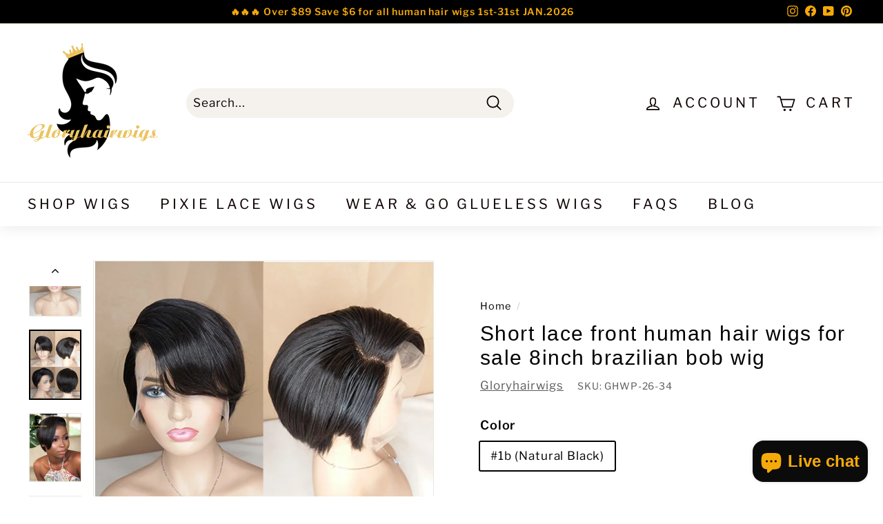

--- FILE ---
content_type: text/html; charset=utf-8
request_url: https://gloryhairwigs.com/products/shortcut-virgin-lace-wigs-ghwp06
body_size: 31326
content:
<!doctype html>
<html class="no-js" lang="en" dir="ltr">
<head><!-- ! Yoast SEO -->
  <meta charset="utf-8">
  <meta http-equiv="X-UA-Compatible" content="IE=edge,chrome=1">
  <meta name="viewport" content="width=device-width,initial-scale=1">
  <meta name="theme-color" content="#111111"><link rel="preload" as="script" href="//gloryhairwigs.com/cdn/shop/t/31/assets/theme.js?v=182101209089960972311648212906">
  <link rel="preconnect" href="https://cdn.shopify.com">
  <link rel="preconnect" href="https://fonts.shopifycdn.com">
  <link rel="dns-prefetch" href="https://productreviews.shopifycdn.com">
  <link rel="dns-prefetch" href="https://ajax.googleapis.com">
  <link rel="dns-prefetch" href="https://maps.googleapis.com">
  <link rel="dns-prefetch" href="https://maps.gstatic.com"><link rel="shortcut icon" href="//gloryhairwigs.com/cdn/shop/files/pixie-cut-wigs_32x32.png?v=1648432279" type="image/png" /><style data-shopify>
  @font-face {
  font-family: "Libre Franklin";
  font-weight: 400;
  font-style: normal;
  font-display: swap;
  src: url("//gloryhairwigs.com/cdn/fonts/libre_franklin/librefranklin_n4.a9b0508e1ffb743a0fd6d0614768959c54a27d86.woff2") format("woff2"),
       url("//gloryhairwigs.com/cdn/fonts/libre_franklin/librefranklin_n4.948f6f27caf8552b1a9560176e3f14eeb2c6f202.woff") format("woff");
}


  @font-face {
  font-family: "Libre Franklin";
  font-weight: 600;
  font-style: normal;
  font-display: swap;
  src: url("//gloryhairwigs.com/cdn/fonts/libre_franklin/librefranklin_n6.c976b0b721ea92417572301ef17640150832a2b9.woff2") format("woff2"),
       url("//gloryhairwigs.com/cdn/fonts/libre_franklin/librefranklin_n6.bb41783c980fb0a0dad0f0403cbcc7159efe6030.woff") format("woff");
}

  @font-face {
  font-family: "Libre Franklin";
  font-weight: 400;
  font-style: italic;
  font-display: swap;
  src: url("//gloryhairwigs.com/cdn/fonts/libre_franklin/librefranklin_i4.5cee60cade760b32c7b489f9d561e97341909d7c.woff2") format("woff2"),
       url("//gloryhairwigs.com/cdn/fonts/libre_franklin/librefranklin_i4.2f9ee939c2cc82522dfb62e1a084861f9beeb411.woff") format("woff");
}

  @font-face {
  font-family: "Libre Franklin";
  font-weight: 600;
  font-style: italic;
  font-display: swap;
  src: url("//gloryhairwigs.com/cdn/fonts/libre_franklin/librefranklin_i6.7ae53255ab44c18176e5c1c169a009f635aeb949.woff2") format("woff2"),
       url("//gloryhairwigs.com/cdn/fonts/libre_franklin/librefranklin_i6.c8eb9c307a8e927dcb30218e64b5b81edbc09ee3.woff") format("woff");
}

</style><link href="//gloryhairwigs.com/cdn/shop/t/31/assets/theme.css?v=7605474357743162691767923927" rel="stylesheet" type="text/css" media="all" />
<style data-shopify>:root {
    --typeHeaderPrimary: "system_ui";
    --typeHeaderFallback: -apple-system, 'Segoe UI', Roboto, 'Helvetica Neue', 'Noto Sans', 'Liberation Sans', Arial, sans-serif, 'Apple Color Emoji', 'Segoe UI Emoji', 'Segoe UI Symbol', 'Noto Color Emoji';
    --typeHeaderSize: 35px;
    --typeHeaderWeight: 400;
    --typeHeaderLineHeight: 1.2;
    --typeHeaderSpacing: 0.05em;

    --typeBasePrimary:"Libre Franklin";
    --typeBaseFallback:sans-serif;
    --typeBaseSize: 17px;
    --typeBaseWeight: 400;
    --typeBaseSpacing: 0.05em;
    --typeBaseLineHeight: 1.6;

    --colorSmallImageBg: #ffffff;
    --colorSmallImageBgDark: #f7f7f7;
    --colorLargeImageBg: #0f0f0f;
    --colorLargeImageBgLight: #303030;

    --iconWeight: 4px;
    --iconLinecaps: round;

    
      --buttonRadius: 50px;
      --btnPadding: 11px 25px;
    

    
      --roundness: 15px;
    

    
      --gridThickness: 0px;
    

    --productTileMargin: 0%;
    --collectionTileMargin: 15%;

    --swatchSize: 30px;
  }

  @media screen and (max-width: 768px) {
    :root {
      --typeBaseSize: 15px;

      
        --roundness: 15px;
        --btnPadding: 9px 25px;
      
    }
  }</style><script>
    document.documentElement.className = document.documentElement.className.replace('no-js', 'js');

    window.theme = window.theme || {};
    theme.routes = {
      home: "/",
      collections: "/collections",
      cart: "/cart.js",
      cartPage: "/cart",
      cartAdd: "/cart/add.js",
      cartChange: "/cart/change.js",
      search: "/search"
    };
    theme.strings = {
      soldOut: "Sold Out",
      unavailable: "Unavailable",
      inStockLabel: "In stock, ready to ship",
      stockLabel: "Low stock - [count] items left",
      willNotShipUntil: "Ready to ship [date]",
      willBeInStockAfter: "Back in stock [date]",
      waitingForStock: "Inventory on the way",
      savePrice: "Save [saved_amount]",
      cartEmpty: "Your cart is currently empty.",
      cartTermsConfirmation: "You must agree with the terms and conditions of sales to check out",
      searchCollections: "Collections:",
      searchPages: "Pages:",
      searchArticles: "Articles:"
    };
    theme.settings = {
      dynamicVariantsEnable: true,
      cartType: "dropdown",
      isCustomerTemplate: false,
      moneyFormat: "${{amount}}",
      saveType: "dollar",
      productImageSize: "natural",
      productImageCover: true,
      predictiveSearch: true,
      predictiveSearchType: "product,article",
      superScriptSetting: true,
      superScriptPrice: true,
      quickView: true,
      quickAdd: true,
      themeName: 'Expanse',
      themeVersion: "2.5.2"
    };
  </script>

  <script>window.performance && window.performance.mark && window.performance.mark('shopify.content_for_header.start');</script><meta id="shopify-digital-wallet" name="shopify-digital-wallet" content="/12842795108/digital_wallets/dialog">
<meta name="shopify-checkout-api-token" content="253596e2ac040d590dee6b5804881c3c">
<meta id="in-context-paypal-metadata" data-shop-id="12842795108" data-venmo-supported="false" data-environment="production" data-locale="en_US" data-paypal-v4="true" data-currency="USD">
<link rel="alternate" type="application/json+oembed" href="https://gloryhairwigs.com/products/shortcut-virgin-lace-wigs-ghwp06.oembed">
<script async="async" src="/checkouts/internal/preloads.js?locale=en-US"></script>
<script id="shopify-features" type="application/json">{"accessToken":"253596e2ac040d590dee6b5804881c3c","betas":["rich-media-storefront-analytics"],"domain":"gloryhairwigs.com","predictiveSearch":true,"shopId":12842795108,"locale":"en"}</script>
<script>var Shopify = Shopify || {};
Shopify.shop = "gloryhairwigs.myshopify.com";
Shopify.locale = "en";
Shopify.currency = {"active":"USD","rate":"1.0"};
Shopify.country = "US";
Shopify.theme = {"name":"Expanse","id":121624592489,"schema_name":"Expanse","schema_version":"2.5.2","theme_store_id":902,"role":"main"};
Shopify.theme.handle = "null";
Shopify.theme.style = {"id":null,"handle":null};
Shopify.cdnHost = "gloryhairwigs.com/cdn";
Shopify.routes = Shopify.routes || {};
Shopify.routes.root = "/";</script>
<script type="module">!function(o){(o.Shopify=o.Shopify||{}).modules=!0}(window);</script>
<script>!function(o){function n(){var o=[];function n(){o.push(Array.prototype.slice.apply(arguments))}return n.q=o,n}var t=o.Shopify=o.Shopify||{};t.loadFeatures=n(),t.autoloadFeatures=n()}(window);</script>
<script id="shop-js-analytics" type="application/json">{"pageType":"product"}</script>
<script defer="defer" async type="module" src="//gloryhairwigs.com/cdn/shopifycloud/shop-js/modules/v2/client.init-shop-cart-sync_BT-GjEfc.en.esm.js"></script>
<script defer="defer" async type="module" src="//gloryhairwigs.com/cdn/shopifycloud/shop-js/modules/v2/chunk.common_D58fp_Oc.esm.js"></script>
<script defer="defer" async type="module" src="//gloryhairwigs.com/cdn/shopifycloud/shop-js/modules/v2/chunk.modal_xMitdFEc.esm.js"></script>
<script type="module">
  await import("//gloryhairwigs.com/cdn/shopifycloud/shop-js/modules/v2/client.init-shop-cart-sync_BT-GjEfc.en.esm.js");
await import("//gloryhairwigs.com/cdn/shopifycloud/shop-js/modules/v2/chunk.common_D58fp_Oc.esm.js");
await import("//gloryhairwigs.com/cdn/shopifycloud/shop-js/modules/v2/chunk.modal_xMitdFEc.esm.js");

  window.Shopify.SignInWithShop?.initShopCartSync?.({"fedCMEnabled":true,"windoidEnabled":true});

</script>
<script>(function() {
  var isLoaded = false;
  function asyncLoad() {
    if (isLoaded) return;
    isLoaded = true;
    var urls = ["https:\/\/trust.conversionbear.com\/script?app=trust_badge\u0026shop=gloryhairwigs.myshopify.com","\/\/shopify.privy.com\/widget.js?shop=gloryhairwigs.myshopify.com","https:\/\/neon.stock-sync.com\/neon\/widget.js?shop=gloryhairwigs.myshopify.com","https:\/\/metashop.dolphinsuite.com\/ow_static\/plugins\/biolink\/js\/clicktracking.js?t=1701448489\u0026shop=gloryhairwigs.myshopify.com"];
    for (var i = 0; i < urls.length; i++) {
      var s = document.createElement('script');
      s.type = 'text/javascript';
      s.async = true;
      s.src = urls[i];
      var x = document.getElementsByTagName('script')[0];
      x.parentNode.insertBefore(s, x);
    }
  };
  if(window.attachEvent) {
    window.attachEvent('onload', asyncLoad);
  } else {
    window.addEventListener('load', asyncLoad, false);
  }
})();</script>
<script id="__st">var __st={"a":12842795108,"offset":28800,"reqid":"b5d92c5d-be9b-4d6f-8885-60d6205a0dc1-1769350601","pageurl":"gloryhairwigs.com\/products\/shortcut-virgin-lace-wigs-ghwp06","u":"1c24dd62bcd5","p":"product","rtyp":"product","rid":4103030472804};</script>
<script>window.ShopifyPaypalV4VisibilityTracking = true;</script>
<script id="captcha-bootstrap">!function(){'use strict';const t='contact',e='account',n='new_comment',o=[[t,t],['blogs',n],['comments',n],[t,'customer']],c=[[e,'customer_login'],[e,'guest_login'],[e,'recover_customer_password'],[e,'create_customer']],r=t=>t.map((([t,e])=>`form[action*='/${t}']:not([data-nocaptcha='true']) input[name='form_type'][value='${e}']`)).join(','),a=t=>()=>t?[...document.querySelectorAll(t)].map((t=>t.form)):[];function s(){const t=[...o],e=r(t);return a(e)}const i='password',u='form_key',d=['recaptcha-v3-token','g-recaptcha-response','h-captcha-response',i],f=()=>{try{return window.sessionStorage}catch{return}},m='__shopify_v',_=t=>t.elements[u];function p(t,e,n=!1){try{const o=window.sessionStorage,c=JSON.parse(o.getItem(e)),{data:r}=function(t){const{data:e,action:n}=t;return t[m]||n?{data:e,action:n}:{data:t,action:n}}(c);for(const[e,n]of Object.entries(r))t.elements[e]&&(t.elements[e].value=n);n&&o.removeItem(e)}catch(o){console.error('form repopulation failed',{error:o})}}const l='form_type',E='cptcha';function T(t){t.dataset[E]=!0}const w=window,h=w.document,L='Shopify',v='ce_forms',y='captcha';let A=!1;((t,e)=>{const n=(g='f06e6c50-85a8-45c8-87d0-21a2b65856fe',I='https://cdn.shopify.com/shopifycloud/storefront-forms-hcaptcha/ce_storefront_forms_captcha_hcaptcha.v1.5.2.iife.js',D={infoText:'Protected by hCaptcha',privacyText:'Privacy',termsText:'Terms'},(t,e,n)=>{const o=w[L][v],c=o.bindForm;if(c)return c(t,g,e,D).then(n);var r;o.q.push([[t,g,e,D],n]),r=I,A||(h.body.append(Object.assign(h.createElement('script'),{id:'captcha-provider',async:!0,src:r})),A=!0)});var g,I,D;w[L]=w[L]||{},w[L][v]=w[L][v]||{},w[L][v].q=[],w[L][y]=w[L][y]||{},w[L][y].protect=function(t,e){n(t,void 0,e),T(t)},Object.freeze(w[L][y]),function(t,e,n,w,h,L){const[v,y,A,g]=function(t,e,n){const i=e?o:[],u=t?c:[],d=[...i,...u],f=r(d),m=r(i),_=r(d.filter((([t,e])=>n.includes(e))));return[a(f),a(m),a(_),s()]}(w,h,L),I=t=>{const e=t.target;return e instanceof HTMLFormElement?e:e&&e.form},D=t=>v().includes(t);t.addEventListener('submit',(t=>{const e=I(t);if(!e)return;const n=D(e)&&!e.dataset.hcaptchaBound&&!e.dataset.recaptchaBound,o=_(e),c=g().includes(e)&&(!o||!o.value);(n||c)&&t.preventDefault(),c&&!n&&(function(t){try{if(!f())return;!function(t){const e=f();if(!e)return;const n=_(t);if(!n)return;const o=n.value;o&&e.removeItem(o)}(t);const e=Array.from(Array(32),(()=>Math.random().toString(36)[2])).join('');!function(t,e){_(t)||t.append(Object.assign(document.createElement('input'),{type:'hidden',name:u})),t.elements[u].value=e}(t,e),function(t,e){const n=f();if(!n)return;const o=[...t.querySelectorAll(`input[type='${i}']`)].map((({name:t})=>t)),c=[...d,...o],r={};for(const[a,s]of new FormData(t).entries())c.includes(a)||(r[a]=s);n.setItem(e,JSON.stringify({[m]:1,action:t.action,data:r}))}(t,e)}catch(e){console.error('failed to persist form',e)}}(e),e.submit())}));const S=(t,e)=>{t&&!t.dataset[E]&&(n(t,e.some((e=>e===t))),T(t))};for(const o of['focusin','change'])t.addEventListener(o,(t=>{const e=I(t);D(e)&&S(e,y())}));const B=e.get('form_key'),M=e.get(l),P=B&&M;t.addEventListener('DOMContentLoaded',(()=>{const t=y();if(P)for(const e of t)e.elements[l].value===M&&p(e,B);[...new Set([...A(),...v().filter((t=>'true'===t.dataset.shopifyCaptcha))])].forEach((e=>S(e,t)))}))}(h,new URLSearchParams(w.location.search),n,t,e,['guest_login'])})(!0,!0)}();</script>
<script integrity="sha256-4kQ18oKyAcykRKYeNunJcIwy7WH5gtpwJnB7kiuLZ1E=" data-source-attribution="shopify.loadfeatures" defer="defer" src="//gloryhairwigs.com/cdn/shopifycloud/storefront/assets/storefront/load_feature-a0a9edcb.js" crossorigin="anonymous"></script>
<script data-source-attribution="shopify.dynamic_checkout.dynamic.init">var Shopify=Shopify||{};Shopify.PaymentButton=Shopify.PaymentButton||{isStorefrontPortableWallets:!0,init:function(){window.Shopify.PaymentButton.init=function(){};var t=document.createElement("script");t.src="https://gloryhairwigs.com/cdn/shopifycloud/portable-wallets/latest/portable-wallets.en.js",t.type="module",document.head.appendChild(t)}};
</script>
<script data-source-attribution="shopify.dynamic_checkout.buyer_consent">
  function portableWalletsHideBuyerConsent(e){var t=document.getElementById("shopify-buyer-consent"),n=document.getElementById("shopify-subscription-policy-button");t&&n&&(t.classList.add("hidden"),t.setAttribute("aria-hidden","true"),n.removeEventListener("click",e))}function portableWalletsShowBuyerConsent(e){var t=document.getElementById("shopify-buyer-consent"),n=document.getElementById("shopify-subscription-policy-button");t&&n&&(t.classList.remove("hidden"),t.removeAttribute("aria-hidden"),n.addEventListener("click",e))}window.Shopify?.PaymentButton&&(window.Shopify.PaymentButton.hideBuyerConsent=portableWalletsHideBuyerConsent,window.Shopify.PaymentButton.showBuyerConsent=portableWalletsShowBuyerConsent);
</script>
<script>
  function portableWalletsCleanup(e){e&&e.src&&console.error("Failed to load portable wallets script "+e.src);var t=document.querySelectorAll("shopify-accelerated-checkout .shopify-payment-button__skeleton, shopify-accelerated-checkout-cart .wallet-cart-button__skeleton"),e=document.getElementById("shopify-buyer-consent");for(let e=0;e<t.length;e++)t[e].remove();e&&e.remove()}function portableWalletsNotLoadedAsModule(e){e instanceof ErrorEvent&&"string"==typeof e.message&&e.message.includes("import.meta")&&"string"==typeof e.filename&&e.filename.includes("portable-wallets")&&(window.removeEventListener("error",portableWalletsNotLoadedAsModule),window.Shopify.PaymentButton.failedToLoad=e,"loading"===document.readyState?document.addEventListener("DOMContentLoaded",window.Shopify.PaymentButton.init):window.Shopify.PaymentButton.init())}window.addEventListener("error",portableWalletsNotLoadedAsModule);
</script>

<script type="module" src="https://gloryhairwigs.com/cdn/shopifycloud/portable-wallets/latest/portable-wallets.en.js" onError="portableWalletsCleanup(this)" crossorigin="anonymous"></script>
<script nomodule>
  document.addEventListener("DOMContentLoaded", portableWalletsCleanup);
</script>

<script id='scb4127' type='text/javascript' async='' src='https://gloryhairwigs.com/cdn/shopifycloud/privacy-banner/storefront-banner.js'></script><link id="shopify-accelerated-checkout-styles" rel="stylesheet" media="screen" href="https://gloryhairwigs.com/cdn/shopifycloud/portable-wallets/latest/accelerated-checkout-backwards-compat.css" crossorigin="anonymous">
<style id="shopify-accelerated-checkout-cart">
        #shopify-buyer-consent {
  margin-top: 1em;
  display: inline-block;
  width: 100%;
}

#shopify-buyer-consent.hidden {
  display: none;
}

#shopify-subscription-policy-button {
  background: none;
  border: none;
  padding: 0;
  text-decoration: underline;
  font-size: inherit;
  cursor: pointer;
}

#shopify-subscription-policy-button::before {
  box-shadow: none;
}

      </style>

<script>window.performance && window.performance.mark && window.performance.mark('shopify.content_for_header.end');</script>

  <script src="//gloryhairwigs.com/cdn/shop/t/31/assets/vendor-scripts-v2.js" defer="defer"></script>
  <script src="//gloryhairwigs.com/cdn/shop/t/31/assets/theme.js?v=182101209089960972311648212906" defer="defer"></script><script src="https://cdn.shopify.com/extensions/e8878072-2f6b-4e89-8082-94b04320908d/inbox-1254/assets/inbox-chat-loader.js" type="text/javascript" defer="defer"></script>
<link rel="canonical" href="https://gloryhairwigs.com/products/shortcut-virgin-lace-wigs-ghwp06">
<meta property="og:image" content="https://cdn.shopify.com/s/files/1/0128/4279/5108/products/gloryhairwigs_1_595c04da-eee7-4ed2-a159-1b0c4ddd61fc.jpg?v=1614590125" />
<meta property="og:image:secure_url" content="https://cdn.shopify.com/s/files/1/0128/4279/5108/products/gloryhairwigs_1_595c04da-eee7-4ed2-a159-1b0c4ddd61fc.jpg?v=1614590125" />
<meta property="og:image:width" content="525" />
<meta property="og:image:height" content="700" />
<link href="https://monorail-edge.shopifysvc.com" rel="dns-prefetch">
<script>(function(){if ("sendBeacon" in navigator && "performance" in window) {try {var session_token_from_headers = performance.getEntriesByType('navigation')[0].serverTiming.find(x => x.name == '_s').description;} catch {var session_token_from_headers = undefined;}var session_cookie_matches = document.cookie.match(/_shopify_s=([^;]*)/);var session_token_from_cookie = session_cookie_matches && session_cookie_matches.length === 2 ? session_cookie_matches[1] : "";var session_token = session_token_from_headers || session_token_from_cookie || "";function handle_abandonment_event(e) {var entries = performance.getEntries().filter(function(entry) {return /monorail-edge.shopifysvc.com/.test(entry.name);});if (!window.abandonment_tracked && entries.length === 0) {window.abandonment_tracked = true;var currentMs = Date.now();var navigation_start = performance.timing.navigationStart;var payload = {shop_id: 12842795108,url: window.location.href,navigation_start,duration: currentMs - navigation_start,session_token,page_type: "product"};window.navigator.sendBeacon("https://monorail-edge.shopifysvc.com/v1/produce", JSON.stringify({schema_id: "online_store_buyer_site_abandonment/1.1",payload: payload,metadata: {event_created_at_ms: currentMs,event_sent_at_ms: currentMs}}));}}window.addEventListener('pagehide', handle_abandonment_event);}}());</script>
<script id="web-pixels-manager-setup">(function e(e,d,r,n,o){if(void 0===o&&(o={}),!Boolean(null===(a=null===(i=window.Shopify)||void 0===i?void 0:i.analytics)||void 0===a?void 0:a.replayQueue)){var i,a;window.Shopify=window.Shopify||{};var t=window.Shopify;t.analytics=t.analytics||{};var s=t.analytics;s.replayQueue=[],s.publish=function(e,d,r){return s.replayQueue.push([e,d,r]),!0};try{self.performance.mark("wpm:start")}catch(e){}var l=function(){var e={modern:/Edge?\/(1{2}[4-9]|1[2-9]\d|[2-9]\d{2}|\d{4,})\.\d+(\.\d+|)|Firefox\/(1{2}[4-9]|1[2-9]\d|[2-9]\d{2}|\d{4,})\.\d+(\.\d+|)|Chrom(ium|e)\/(9{2}|\d{3,})\.\d+(\.\d+|)|(Maci|X1{2}).+ Version\/(15\.\d+|(1[6-9]|[2-9]\d|\d{3,})\.\d+)([,.]\d+|)( \(\w+\)|)( Mobile\/\w+|) Safari\/|Chrome.+OPR\/(9{2}|\d{3,})\.\d+\.\d+|(CPU[ +]OS|iPhone[ +]OS|CPU[ +]iPhone|CPU IPhone OS|CPU iPad OS)[ +]+(15[._]\d+|(1[6-9]|[2-9]\d|\d{3,})[._]\d+)([._]\d+|)|Android:?[ /-](13[3-9]|1[4-9]\d|[2-9]\d{2}|\d{4,})(\.\d+|)(\.\d+|)|Android.+Firefox\/(13[5-9]|1[4-9]\d|[2-9]\d{2}|\d{4,})\.\d+(\.\d+|)|Android.+Chrom(ium|e)\/(13[3-9]|1[4-9]\d|[2-9]\d{2}|\d{4,})\.\d+(\.\d+|)|SamsungBrowser\/([2-9]\d|\d{3,})\.\d+/,legacy:/Edge?\/(1[6-9]|[2-9]\d|\d{3,})\.\d+(\.\d+|)|Firefox\/(5[4-9]|[6-9]\d|\d{3,})\.\d+(\.\d+|)|Chrom(ium|e)\/(5[1-9]|[6-9]\d|\d{3,})\.\d+(\.\d+|)([\d.]+$|.*Safari\/(?![\d.]+ Edge\/[\d.]+$))|(Maci|X1{2}).+ Version\/(10\.\d+|(1[1-9]|[2-9]\d|\d{3,})\.\d+)([,.]\d+|)( \(\w+\)|)( Mobile\/\w+|) Safari\/|Chrome.+OPR\/(3[89]|[4-9]\d|\d{3,})\.\d+\.\d+|(CPU[ +]OS|iPhone[ +]OS|CPU[ +]iPhone|CPU IPhone OS|CPU iPad OS)[ +]+(10[._]\d+|(1[1-9]|[2-9]\d|\d{3,})[._]\d+)([._]\d+|)|Android:?[ /-](13[3-9]|1[4-9]\d|[2-9]\d{2}|\d{4,})(\.\d+|)(\.\d+|)|Mobile Safari.+OPR\/([89]\d|\d{3,})\.\d+\.\d+|Android.+Firefox\/(13[5-9]|1[4-9]\d|[2-9]\d{2}|\d{4,})\.\d+(\.\d+|)|Android.+Chrom(ium|e)\/(13[3-9]|1[4-9]\d|[2-9]\d{2}|\d{4,})\.\d+(\.\d+|)|Android.+(UC? ?Browser|UCWEB|U3)[ /]?(15\.([5-9]|\d{2,})|(1[6-9]|[2-9]\d|\d{3,})\.\d+)\.\d+|SamsungBrowser\/(5\.\d+|([6-9]|\d{2,})\.\d+)|Android.+MQ{2}Browser\/(14(\.(9|\d{2,})|)|(1[5-9]|[2-9]\d|\d{3,})(\.\d+|))(\.\d+|)|K[Aa][Ii]OS\/(3\.\d+|([4-9]|\d{2,})\.\d+)(\.\d+|)/},d=e.modern,r=e.legacy,n=navigator.userAgent;return n.match(d)?"modern":n.match(r)?"legacy":"unknown"}(),u="modern"===l?"modern":"legacy",c=(null!=n?n:{modern:"",legacy:""})[u],f=function(e){return[e.baseUrl,"/wpm","/b",e.hashVersion,"modern"===e.buildTarget?"m":"l",".js"].join("")}({baseUrl:d,hashVersion:r,buildTarget:u}),m=function(e){var d=e.version,r=e.bundleTarget,n=e.surface,o=e.pageUrl,i=e.monorailEndpoint;return{emit:function(e){var a=e.status,t=e.errorMsg,s=(new Date).getTime(),l=JSON.stringify({metadata:{event_sent_at_ms:s},events:[{schema_id:"web_pixels_manager_load/3.1",payload:{version:d,bundle_target:r,page_url:o,status:a,surface:n,error_msg:t},metadata:{event_created_at_ms:s}}]});if(!i)return console&&console.warn&&console.warn("[Web Pixels Manager] No Monorail endpoint provided, skipping logging."),!1;try{return self.navigator.sendBeacon.bind(self.navigator)(i,l)}catch(e){}var u=new XMLHttpRequest;try{return u.open("POST",i,!0),u.setRequestHeader("Content-Type","text/plain"),u.send(l),!0}catch(e){return console&&console.warn&&console.warn("[Web Pixels Manager] Got an unhandled error while logging to Monorail."),!1}}}}({version:r,bundleTarget:l,surface:e.surface,pageUrl:self.location.href,monorailEndpoint:e.monorailEndpoint});try{o.browserTarget=l,function(e){var d=e.src,r=e.async,n=void 0===r||r,o=e.onload,i=e.onerror,a=e.sri,t=e.scriptDataAttributes,s=void 0===t?{}:t,l=document.createElement("script"),u=document.querySelector("head"),c=document.querySelector("body");if(l.async=n,l.src=d,a&&(l.integrity=a,l.crossOrigin="anonymous"),s)for(var f in s)if(Object.prototype.hasOwnProperty.call(s,f))try{l.dataset[f]=s[f]}catch(e){}if(o&&l.addEventListener("load",o),i&&l.addEventListener("error",i),u)u.appendChild(l);else{if(!c)throw new Error("Did not find a head or body element to append the script");c.appendChild(l)}}({src:f,async:!0,onload:function(){if(!function(){var e,d;return Boolean(null===(d=null===(e=window.Shopify)||void 0===e?void 0:e.analytics)||void 0===d?void 0:d.initialized)}()){var d=window.webPixelsManager.init(e)||void 0;if(d){var r=window.Shopify.analytics;r.replayQueue.forEach((function(e){var r=e[0],n=e[1],o=e[2];d.publishCustomEvent(r,n,o)})),r.replayQueue=[],r.publish=d.publishCustomEvent,r.visitor=d.visitor,r.initialized=!0}}},onerror:function(){return m.emit({status:"failed",errorMsg:"".concat(f," has failed to load")})},sri:function(e){var d=/^sha384-[A-Za-z0-9+/=]+$/;return"string"==typeof e&&d.test(e)}(c)?c:"",scriptDataAttributes:o}),m.emit({status:"loading"})}catch(e){m.emit({status:"failed",errorMsg:(null==e?void 0:e.message)||"Unknown error"})}}})({shopId: 12842795108,storefrontBaseUrl: "https://gloryhairwigs.com",extensionsBaseUrl: "https://extensions.shopifycdn.com/cdn/shopifycloud/web-pixels-manager",monorailEndpoint: "https://monorail-edge.shopifysvc.com/unstable/produce_batch",surface: "storefront-renderer",enabledBetaFlags: ["2dca8a86"],webPixelsConfigList: [{"id":"936738921","configuration":"{\"config\":\"{\\\"google_tag_ids\\\":[\\\"G-KM7CC7NYLQ\\\",\\\"GT-NCNQDGXJ\\\"],\\\"target_country\\\":\\\"ZZ\\\",\\\"gtag_events\\\":[{\\\"type\\\":\\\"search\\\",\\\"action_label\\\":\\\"G-KM7CC7NYLQ\\\"},{\\\"type\\\":\\\"begin_checkout\\\",\\\"action_label\\\":\\\"G-KM7CC7NYLQ\\\"},{\\\"type\\\":\\\"view_item\\\",\\\"action_label\\\":[\\\"G-KM7CC7NYLQ\\\",\\\"MC-0WYV1ZC1N5\\\"]},{\\\"type\\\":\\\"purchase\\\",\\\"action_label\\\":[\\\"G-KM7CC7NYLQ\\\",\\\"MC-0WYV1ZC1N5\\\"]},{\\\"type\\\":\\\"page_view\\\",\\\"action_label\\\":[\\\"G-KM7CC7NYLQ\\\",\\\"MC-0WYV1ZC1N5\\\"]},{\\\"type\\\":\\\"add_payment_info\\\",\\\"action_label\\\":\\\"G-KM7CC7NYLQ\\\"},{\\\"type\\\":\\\"add_to_cart\\\",\\\"action_label\\\":\\\"G-KM7CC7NYLQ\\\"}],\\\"enable_monitoring_mode\\\":false}\"}","eventPayloadVersion":"v1","runtimeContext":"OPEN","scriptVersion":"b2a88bafab3e21179ed38636efcd8a93","type":"APP","apiClientId":1780363,"privacyPurposes":[],"dataSharingAdjustments":{"protectedCustomerApprovalScopes":["read_customer_address","read_customer_email","read_customer_name","read_customer_personal_data","read_customer_phone"]}},{"id":"500793449","configuration":"{\"pixel_id\":\"243242380556046\",\"pixel_type\":\"facebook_pixel\"}","eventPayloadVersion":"v1","runtimeContext":"OPEN","scriptVersion":"ca16bc87fe92b6042fbaa3acc2fbdaa6","type":"APP","apiClientId":2329312,"privacyPurposes":["ANALYTICS","MARKETING","SALE_OF_DATA"],"dataSharingAdjustments":{"protectedCustomerApprovalScopes":["read_customer_address","read_customer_email","read_customer_name","read_customer_personal_data","read_customer_phone"]}},{"id":"78315625","eventPayloadVersion":"v1","runtimeContext":"LAX","scriptVersion":"1","type":"CUSTOM","privacyPurposes":["ANALYTICS"],"name":"Google Analytics tag (migrated)"},{"id":"shopify-app-pixel","configuration":"{}","eventPayloadVersion":"v1","runtimeContext":"STRICT","scriptVersion":"0450","apiClientId":"shopify-pixel","type":"APP","privacyPurposes":["ANALYTICS","MARKETING"]},{"id":"shopify-custom-pixel","eventPayloadVersion":"v1","runtimeContext":"LAX","scriptVersion":"0450","apiClientId":"shopify-pixel","type":"CUSTOM","privacyPurposes":["ANALYTICS","MARKETING"]}],isMerchantRequest: false,initData: {"shop":{"name":"Gloryhairwigs","paymentSettings":{"currencyCode":"USD"},"myshopifyDomain":"gloryhairwigs.myshopify.com","countryCode":"CN","storefrontUrl":"https:\/\/gloryhairwigs.com"},"customer":null,"cart":null,"checkout":null,"productVariants":[{"price":{"amount":86.89,"currencyCode":"USD"},"product":{"title":"Short lace front human hair wigs for sale 8inch brazilian bob wig","vendor":"Gloryhairwigs","id":"4103030472804","untranslatedTitle":"Short lace front human hair wigs for sale 8inch brazilian bob wig","url":"\/products\/shortcut-virgin-lace-wigs-ghwp06","type":""},"id":"30162456051812","image":{"src":"\/\/gloryhairwigs.com\/cdn\/shop\/products\/pixie_lace_wigs_4bde01ab-fe3b-4335-8046-750644f95385.jpg?v=1614589801"},"sku":"GHWP-26-34","title":"#1b (Natural Black) \/ 13*4 HD lace wigs \/ As Image","untranslatedTitle":"#1b (Natural Black) \/ 13*4 HD lace wigs \/ As Image"},{"price":{"amount":99.79,"currencyCode":"USD"},"product":{"title":"Short lace front human hair wigs for sale 8inch brazilian bob wig","vendor":"Gloryhairwigs","id":"4103030472804","untranslatedTitle":"Short lace front human hair wigs for sale 8inch brazilian bob wig","url":"\/products\/shortcut-virgin-lace-wigs-ghwp06","type":""},"id":"30162456084580","image":{"src":"\/\/gloryhairwigs.com\/cdn\/shop\/products\/pixie_lace_wigs_4bde01ab-fe3b-4335-8046-750644f95385.jpg?v=1614589801"},"sku":"GHWP-26-36","title":"#1b (Natural Black) \/ 13*6 HD lace wigs \/ As Image","untranslatedTitle":"#1b (Natural Black) \/ 13*6 HD lace wigs \/ As Image"},{"price":{"amount":129.79,"currencyCode":"USD"},"product":{"title":"Short lace front human hair wigs for sale 8inch brazilian bob wig","vendor":"Gloryhairwigs","id":"4103030472804","untranslatedTitle":"Short lace front human hair wigs for sale 8inch brazilian bob wig","url":"\/products\/shortcut-virgin-lace-wigs-ghwp06","type":""},"id":"30162456117348","image":{"src":"\/\/gloryhairwigs.com\/cdn\/shop\/products\/pixie_lace_wigs_4bde01ab-fe3b-4335-8046-750644f95385.jpg?v=1614589801"},"sku":"GHWP-26-FULL","title":"#1b (Natural Black) \/ Full lace wigs \/ As Image","untranslatedTitle":"#1b (Natural Black) \/ Full lace wigs \/ As Image"}],"purchasingCompany":null},},"https://gloryhairwigs.com/cdn","fcfee988w5aeb613cpc8e4bc33m6693e112",{"modern":"","legacy":""},{"shopId":"12842795108","storefrontBaseUrl":"https:\/\/gloryhairwigs.com","extensionBaseUrl":"https:\/\/extensions.shopifycdn.com\/cdn\/shopifycloud\/web-pixels-manager","surface":"storefront-renderer","enabledBetaFlags":"[\"2dca8a86\"]","isMerchantRequest":"false","hashVersion":"fcfee988w5aeb613cpc8e4bc33m6693e112","publish":"custom","events":"[[\"page_viewed\",{}],[\"product_viewed\",{\"productVariant\":{\"price\":{\"amount\":86.89,\"currencyCode\":\"USD\"},\"product\":{\"title\":\"Short lace front human hair wigs for sale 8inch brazilian bob wig\",\"vendor\":\"Gloryhairwigs\",\"id\":\"4103030472804\",\"untranslatedTitle\":\"Short lace front human hair wigs for sale 8inch brazilian bob wig\",\"url\":\"\/products\/shortcut-virgin-lace-wigs-ghwp06\",\"type\":\"\"},\"id\":\"30162456051812\",\"image\":{\"src\":\"\/\/gloryhairwigs.com\/cdn\/shop\/products\/pixie_lace_wigs_4bde01ab-fe3b-4335-8046-750644f95385.jpg?v=1614589801\"},\"sku\":\"GHWP-26-34\",\"title\":\"#1b (Natural Black) \/ 13*4 HD lace wigs \/ As Image\",\"untranslatedTitle\":\"#1b (Natural Black) \/ 13*4 HD lace wigs \/ As Image\"}}]]"});</script><script>
  window.ShopifyAnalytics = window.ShopifyAnalytics || {};
  window.ShopifyAnalytics.meta = window.ShopifyAnalytics.meta || {};
  window.ShopifyAnalytics.meta.currency = 'USD';
  var meta = {"product":{"id":4103030472804,"gid":"gid:\/\/shopify\/Product\/4103030472804","vendor":"Gloryhairwigs","type":"","handle":"shortcut-virgin-lace-wigs-ghwp06","variants":[{"id":30162456051812,"price":8689,"name":"Short lace front human hair wigs for sale 8inch brazilian bob wig - #1b (Natural Black) \/ 13*4 HD lace wigs \/ As Image","public_title":"#1b (Natural Black) \/ 13*4 HD lace wigs \/ As Image","sku":"GHWP-26-34"},{"id":30162456084580,"price":9979,"name":"Short lace front human hair wigs for sale 8inch brazilian bob wig - #1b (Natural Black) \/ 13*6 HD lace wigs \/ As Image","public_title":"#1b (Natural Black) \/ 13*6 HD lace wigs \/ As Image","sku":"GHWP-26-36"},{"id":30162456117348,"price":12979,"name":"Short lace front human hair wigs for sale 8inch brazilian bob wig - #1b (Natural Black) \/ Full lace wigs \/ As Image","public_title":"#1b (Natural Black) \/ Full lace wigs \/ As Image","sku":"GHWP-26-FULL"}],"remote":false},"page":{"pageType":"product","resourceType":"product","resourceId":4103030472804,"requestId":"b5d92c5d-be9b-4d6f-8885-60d6205a0dc1-1769350601"}};
  for (var attr in meta) {
    window.ShopifyAnalytics.meta[attr] = meta[attr];
  }
</script>
<script class="analytics">
  (function () {
    var customDocumentWrite = function(content) {
      var jquery = null;

      if (window.jQuery) {
        jquery = window.jQuery;
      } else if (window.Checkout && window.Checkout.$) {
        jquery = window.Checkout.$;
      }

      if (jquery) {
        jquery('body').append(content);
      }
    };

    var hasLoggedConversion = function(token) {
      if (token) {
        return document.cookie.indexOf('loggedConversion=' + token) !== -1;
      }
      return false;
    }

    var setCookieIfConversion = function(token) {
      if (token) {
        var twoMonthsFromNow = new Date(Date.now());
        twoMonthsFromNow.setMonth(twoMonthsFromNow.getMonth() + 2);

        document.cookie = 'loggedConversion=' + token + '; expires=' + twoMonthsFromNow;
      }
    }

    var trekkie = window.ShopifyAnalytics.lib = window.trekkie = window.trekkie || [];
    if (trekkie.integrations) {
      return;
    }
    trekkie.methods = [
      'identify',
      'page',
      'ready',
      'track',
      'trackForm',
      'trackLink'
    ];
    trekkie.factory = function(method) {
      return function() {
        var args = Array.prototype.slice.call(arguments);
        args.unshift(method);
        trekkie.push(args);
        return trekkie;
      };
    };
    for (var i = 0; i < trekkie.methods.length; i++) {
      var key = trekkie.methods[i];
      trekkie[key] = trekkie.factory(key);
    }
    trekkie.load = function(config) {
      trekkie.config = config || {};
      trekkie.config.initialDocumentCookie = document.cookie;
      var first = document.getElementsByTagName('script')[0];
      var script = document.createElement('script');
      script.type = 'text/javascript';
      script.onerror = function(e) {
        var scriptFallback = document.createElement('script');
        scriptFallback.type = 'text/javascript';
        scriptFallback.onerror = function(error) {
                var Monorail = {
      produce: function produce(monorailDomain, schemaId, payload) {
        var currentMs = new Date().getTime();
        var event = {
          schema_id: schemaId,
          payload: payload,
          metadata: {
            event_created_at_ms: currentMs,
            event_sent_at_ms: currentMs
          }
        };
        return Monorail.sendRequest("https://" + monorailDomain + "/v1/produce", JSON.stringify(event));
      },
      sendRequest: function sendRequest(endpointUrl, payload) {
        // Try the sendBeacon API
        if (window && window.navigator && typeof window.navigator.sendBeacon === 'function' && typeof window.Blob === 'function' && !Monorail.isIos12()) {
          var blobData = new window.Blob([payload], {
            type: 'text/plain'
          });

          if (window.navigator.sendBeacon(endpointUrl, blobData)) {
            return true;
          } // sendBeacon was not successful

        } // XHR beacon

        var xhr = new XMLHttpRequest();

        try {
          xhr.open('POST', endpointUrl);
          xhr.setRequestHeader('Content-Type', 'text/plain');
          xhr.send(payload);
        } catch (e) {
          console.log(e);
        }

        return false;
      },
      isIos12: function isIos12() {
        return window.navigator.userAgent.lastIndexOf('iPhone; CPU iPhone OS 12_') !== -1 || window.navigator.userAgent.lastIndexOf('iPad; CPU OS 12_') !== -1;
      }
    };
    Monorail.produce('monorail-edge.shopifysvc.com',
      'trekkie_storefront_load_errors/1.1',
      {shop_id: 12842795108,
      theme_id: 121624592489,
      app_name: "storefront",
      context_url: window.location.href,
      source_url: "//gloryhairwigs.com/cdn/s/trekkie.storefront.8d95595f799fbf7e1d32231b9a28fd43b70c67d3.min.js"});

        };
        scriptFallback.async = true;
        scriptFallback.src = '//gloryhairwigs.com/cdn/s/trekkie.storefront.8d95595f799fbf7e1d32231b9a28fd43b70c67d3.min.js';
        first.parentNode.insertBefore(scriptFallback, first);
      };
      script.async = true;
      script.src = '//gloryhairwigs.com/cdn/s/trekkie.storefront.8d95595f799fbf7e1d32231b9a28fd43b70c67d3.min.js';
      first.parentNode.insertBefore(script, first);
    };
    trekkie.load(
      {"Trekkie":{"appName":"storefront","development":false,"defaultAttributes":{"shopId":12842795108,"isMerchantRequest":null,"themeId":121624592489,"themeCityHash":"3932688649655543726","contentLanguage":"en","currency":"USD","eventMetadataId":"7fbdb9d7-7e01-406e-90e1-219729584b13"},"isServerSideCookieWritingEnabled":true,"monorailRegion":"shop_domain","enabledBetaFlags":["65f19447"]},"Session Attribution":{},"S2S":{"facebookCapiEnabled":true,"source":"trekkie-storefront-renderer","apiClientId":580111}}
    );

    var loaded = false;
    trekkie.ready(function() {
      if (loaded) return;
      loaded = true;

      window.ShopifyAnalytics.lib = window.trekkie;

      var originalDocumentWrite = document.write;
      document.write = customDocumentWrite;
      try { window.ShopifyAnalytics.merchantGoogleAnalytics.call(this); } catch(error) {};
      document.write = originalDocumentWrite;

      window.ShopifyAnalytics.lib.page(null,{"pageType":"product","resourceType":"product","resourceId":4103030472804,"requestId":"b5d92c5d-be9b-4d6f-8885-60d6205a0dc1-1769350601","shopifyEmitted":true});

      var match = window.location.pathname.match(/checkouts\/(.+)\/(thank_you|post_purchase)/)
      var token = match? match[1]: undefined;
      if (!hasLoggedConversion(token)) {
        setCookieIfConversion(token);
        window.ShopifyAnalytics.lib.track("Viewed Product",{"currency":"USD","variantId":30162456051812,"productId":4103030472804,"productGid":"gid:\/\/shopify\/Product\/4103030472804","name":"Short lace front human hair wigs for sale 8inch brazilian bob wig - #1b (Natural Black) \/ 13*4 HD lace wigs \/ As Image","price":"86.89","sku":"GHWP-26-34","brand":"Gloryhairwigs","variant":"#1b (Natural Black) \/ 13*4 HD lace wigs \/ As Image","category":"","nonInteraction":true,"remote":false},undefined,undefined,{"shopifyEmitted":true});
      window.ShopifyAnalytics.lib.track("monorail:\/\/trekkie_storefront_viewed_product\/1.1",{"currency":"USD","variantId":30162456051812,"productId":4103030472804,"productGid":"gid:\/\/shopify\/Product\/4103030472804","name":"Short lace front human hair wigs for sale 8inch brazilian bob wig - #1b (Natural Black) \/ 13*4 HD lace wigs \/ As Image","price":"86.89","sku":"GHWP-26-34","brand":"Gloryhairwigs","variant":"#1b (Natural Black) \/ 13*4 HD lace wigs \/ As Image","category":"","nonInteraction":true,"remote":false,"referer":"https:\/\/gloryhairwigs.com\/products\/shortcut-virgin-lace-wigs-ghwp06"});
      }
    });


        var eventsListenerScript = document.createElement('script');
        eventsListenerScript.async = true;
        eventsListenerScript.src = "//gloryhairwigs.com/cdn/shopifycloud/storefront/assets/shop_events_listener-3da45d37.js";
        document.getElementsByTagName('head')[0].appendChild(eventsListenerScript);

})();</script>
  <script>
  if (!window.ga || (window.ga && typeof window.ga !== 'function')) {
    window.ga = function ga() {
      (window.ga.q = window.ga.q || []).push(arguments);
      if (window.Shopify && window.Shopify.analytics && typeof window.Shopify.analytics.publish === 'function') {
        window.Shopify.analytics.publish("ga_stub_called", {}, {sendTo: "google_osp_migration"});
      }
      console.error("Shopify's Google Analytics stub called with:", Array.from(arguments), "\nSee https://help.shopify.com/manual/promoting-marketing/pixels/pixel-migration#google for more information.");
    };
    if (window.Shopify && window.Shopify.analytics && typeof window.Shopify.analytics.publish === 'function') {
      window.Shopify.analytics.publish("ga_stub_initialized", {}, {sendTo: "google_osp_migration"});
    }
  }
</script>
<script
  defer
  src="https://gloryhairwigs.com/cdn/shopifycloud/perf-kit/shopify-perf-kit-3.0.4.min.js"
  data-application="storefront-renderer"
  data-shop-id="12842795108"
  data-render-region="gcp-us-east1"
  data-page-type="product"
  data-theme-instance-id="121624592489"
  data-theme-name="Expanse"
  data-theme-version="2.5.2"
  data-monorail-region="shop_domain"
  data-resource-timing-sampling-rate="10"
  data-shs="true"
  data-shs-beacon="true"
  data-shs-export-with-fetch="true"
  data-shs-logs-sample-rate="1"
  data-shs-beacon-endpoint="https://gloryhairwigs.com/api/collect"
></script>
</head>

<body class="template-product" data-transitions="false" data-button_style="round" data-edges="" data-type_header_capitalize="false" data-swatch_style="round" data-grid-style="simple">

  

  <a class="in-page-link visually-hidden skip-link" href="#MainContent">Skip to content</a>

  <div id="PageContainer" class="page-container">
    <div class="transition-body"><div id="shopify-section-toolbar" class="shopify-section toolbar-section"><div data-section-id="toolbar" data-section-type="toolbar">
  <div class="toolbar">
    <div class="page-width">
      <div class="toolbar__content">
  <div class="toolbar__item toolbar__item--announcements">
    <div class="announcement-bar text-center">
      <div class="slideshow-wrapper">
        <button type="button" class="visually-hidden slideshow__pause" data-id="toolbar" aria-live="polite">
          <span class="slideshow__pause-stop">
            <svg aria-hidden="true" focusable="false" role="presentation" class="icon icon-pause" viewBox="0 0 10 13"><g fill="#000" fill-rule="evenodd"><path d="M0 0h3v13H0zM7 0h3v13H7z"/></g></svg>
            <span class="icon__fallback-text">Pause slideshow</span>
          </span>
          <span class="slideshow__pause-play">
            <svg aria-hidden="true" focusable="false" role="presentation" class="icon icon-play" viewBox="18.24 17.35 24.52 28.3"><path fill="#323232" d="M22.1 19.151v25.5l20.4-13.489-20.4-12.011z"/></svg>
            <span class="icon__fallback-text">Play slideshow</span>
          </span>
        </button>

        <div
          id="AnnouncementSlider"
          class="announcement-slider"
          data-block-count="1"><div
                id="AnnouncementSlide-0b066516-effd-470b-ba3b-fc9f69d6c6ae"
                class="slideshow__slide announcement-slider__slide"
                data-index="0"
                >
                <div class="announcement-slider__content"><div class="medium-up--hide">
                      <p>🔥🔥🔥 Over $89 Save $6 for all human hair wigs 1st-31st JAN.2026</p>
                    </div>
                    <div class="small--hide">
                      <p>🔥🔥🔥 Over $89 Save $6 for all human hair wigs 1st-31st JAN.2026</p>
                    </div></div>
              </div></div>
      </div>
    </div>
  </div>

<div class="toolbar__item small--hide">
            <ul class="inline-list toolbar__social"><li>
                  <a target="_blank" rel="noopener" href="https://www.instagram.com/gloryhairwigs" title="Gloryhairwigs on Instagram">
                    <svg aria-hidden="true" focusable="false" role="presentation" class="icon icon-instagram" viewBox="0 0 32 32"><path fill="#444" d="M16 3.094c4.206 0 4.7.019 6.363.094 1.538.069 2.369.325 2.925.544.738.287 1.262.625 1.813 1.175s.894 1.075 1.175 1.813c.212.556.475 1.387.544 2.925.075 1.662.094 2.156.094 6.363s-.019 4.7-.094 6.363c-.069 1.538-.325 2.369-.544 2.925-.288.738-.625 1.262-1.175 1.813s-1.075.894-1.813 1.175c-.556.212-1.387.475-2.925.544-1.663.075-2.156.094-6.363.094s-4.7-.019-6.363-.094c-1.537-.069-2.369-.325-2.925-.544-.737-.288-1.263-.625-1.813-1.175s-.894-1.075-1.175-1.813c-.212-.556-.475-1.387-.544-2.925-.075-1.663-.094-2.156-.094-6.363s.019-4.7.094-6.363c.069-1.537.325-2.369.544-2.925.287-.737.625-1.263 1.175-1.813s1.075-.894 1.813-1.175c.556-.212 1.388-.475 2.925-.544 1.662-.081 2.156-.094 6.363-.094zm0-2.838c-4.275 0-4.813.019-6.494.094-1.675.075-2.819.344-3.819.731-1.037.4-1.913.944-2.788 1.819S1.486 4.656 1.08 5.688c-.387 1-.656 2.144-.731 3.825-.075 1.675-.094 2.213-.094 6.488s.019 4.813.094 6.494c.075 1.675.344 2.819.731 3.825.4 1.038.944 1.913 1.819 2.788s1.756 1.413 2.788 1.819c1 .387 2.144.656 3.825.731s2.213.094 6.494.094 4.813-.019 6.494-.094c1.675-.075 2.819-.344 3.825-.731 1.038-.4 1.913-.944 2.788-1.819s1.413-1.756 1.819-2.788c.387-1 .656-2.144.731-3.825s.094-2.212.094-6.494-.019-4.813-.094-6.494c-.075-1.675-.344-2.819-.731-3.825-.4-1.038-.944-1.913-1.819-2.788s-1.756-1.413-2.788-1.819c-1-.387-2.144-.656-3.825-.731C20.812.275 20.275.256 16 .256z"/><path fill="#444" d="M16 7.912a8.088 8.088 0 0 0 0 16.175c4.463 0 8.087-3.625 8.087-8.088s-3.625-8.088-8.088-8.088zm0 13.338a5.25 5.25 0 1 1 0-10.5 5.25 5.25 0 1 1 0 10.5zM26.294 7.594a1.887 1.887 0 1 1-3.774.002 1.887 1.887 0 0 1 3.774-.003z"/></svg>
                    <span class="icon__fallback-text">Instagram</span>
                  </a>
                </li><li>
                  <a target="_blank" rel="noopener" href="https://www.facebook.com/gloryhairwigs" title="Gloryhairwigs on Facebook">
                    <svg aria-hidden="true" focusable="false" role="presentation" class="icon icon-facebook" viewBox="0 0 14222 14222"><path d="M14222 7112c0 3549.352-2600.418 6491.344-6000 7024.72V9168h1657l315-2056H8222V5778c0-562 275-1111 1159-1111h897V2917s-814-139-1592-139c-1624 0-2686 984-2686 2767v1567H4194v2056h1806v4968.72C2600.418 13603.344 0 10661.352 0 7112 0 3184.703 3183.703 1 7111 1s7111 3183.703 7111 7111zm-8222 7025c362 57 733 86 1111 86-377.945 0-749.003-29.485-1111-86.28zm2222 0v-.28a7107.458 7107.458 0 0 1-167.717 24.267A7407.158 7407.158 0 0 0 8222 14137zm-167.717 23.987C7745.664 14201.89 7430.797 14223 7111 14223c319.843 0 634.675-21.479 943.283-62.013z"/></svg>
                    <span class="icon__fallback-text">Facebook</span>
                  </a>
                </li><li>
                  <a target="_blank" rel="noopener" href="https://www.youtube.com/channel/UC0QGDqsamA_kmhOIb8OvT9w" title="Gloryhairwigs on YouTube">
                    <svg aria-hidden="true" focusable="false" role="presentation" class="icon icon-youtube" viewBox="0 0 21 20"><path fill="#444" d="M-.196 15.803q0 1.23.812 2.092t1.977.861h14.946q1.165 0 1.977-.861t.812-2.092V3.909q0-1.23-.82-2.116T17.539.907H2.593q-1.148 0-1.969.886t-.82 2.116v11.894zm7.465-2.149V6.058q0-.115.066-.18.049-.016.082-.016l.082.016 7.153 3.806q.066.066.066.164 0 .066-.066.131l-7.153 3.806q-.033.033-.066.033-.066 0-.098-.033-.066-.066-.066-.131z"/></svg>
                    <span class="icon__fallback-text">YouTube</span>
                  </a>
                </li><li>
                  <a target="_blank" rel="noopener" href="https://www.pinterest.com/wholesalehumanhairwigs/" title="Gloryhairwigs on Pinterest">
                    <svg aria-hidden="true" focusable="false" role="presentation" class="icon icon-pinterest" viewBox="0 0 256 256"><path d="M0 128.002c0 52.414 31.518 97.442 76.619 117.239-.36-8.938-.064-19.668 2.228-29.393 2.461-10.391 16.47-69.748 16.47-69.748s-4.089-8.173-4.089-20.252c0-18.969 10.994-33.136 24.686-33.136 11.643 0 17.268 8.745 17.268 19.217 0 11.704-7.465 29.211-11.304 45.426-3.207 13.578 6.808 24.653 20.203 24.653 24.252 0 40.586-31.149 40.586-68.055 0-28.054-18.895-49.052-53.262-49.052-38.828 0-63.017 28.956-63.017 61.3 0 11.152 3.288 19.016 8.438 25.106 2.368 2.797 2.697 3.922 1.84 7.134-.614 2.355-2.024 8.025-2.608 10.272-.852 3.242-3.479 4.401-6.409 3.204-17.884-7.301-26.213-26.886-26.213-48.902 0-36.361 30.666-79.961 91.482-79.961 48.87 0 81.035 35.364 81.035 73.325 0 50.213-27.916 87.726-69.066 87.726-13.819 0-26.818-7.47-31.271-15.955 0 0-7.431 29.492-9.005 35.187-2.714 9.869-8.026 19.733-12.883 27.421a127.897 127.897 0 0 0 36.277 5.249c70.684 0 127.996-57.309 127.996-128.005C256.001 57.309 198.689 0 128.005 0 57.314 0 0 57.309 0 128.002z"/></svg>
                    <span class="icon__fallback-text">Pinterest</span>
                  </a>
                </li></ul>
          </div></div>

    </div>
  </div>
</div>


</div><div id="shopify-section-header" class="shopify-section header-section"><style>
  .site-nav__link {
    font-size: 20px;
  }
  
    .site-nav__link {
      text-transform: uppercase;
      letter-spacing: 0.2em;
    }
  

  
.site-header,
    .site-header__element--sub {
      box-shadow: 0 0 25px rgb(0 0 0 / 10%);
    }

    .is-light .site-header,
    .is-light .site-header__element--sub {
      box-shadow: none;
    }</style>

<div data-section-id="header" data-section-type="header">
  <div id="HeaderWrapper" class="header-wrapper">
    <header
      id="SiteHeader"
      class="site-header"
      data-sticky="false"
      data-overlay="false">

      <div class="site-header__element site-header__element--top">
        <div class="page-width">
          <div class="header-layout" data-layout="below" data-nav="below" data-logo-align="left"><div class="header-item header-item--compress-nav small--hide">
                <button type="button" class="site-nav__link site-nav__link--icon site-nav__compress-menu">
                  <svg aria-hidden="true" focusable="false" role="presentation" class="icon icon-hamburger" viewBox="0 0 64 64"><path class="cls-1" d="M7 15h51">.</path><path class="cls-1" d="M7 32h43">.</path><path class="cls-1" d="M7 49h51">.</path></svg>
                  <span class="icon__fallback-text">Site navigation</span>
                </button>
              </div><div class="header-item header-item--logo"><style data-shopify>.header-item--logo,
    [data-layout="left-center"] .header-item--logo,
    [data-layout="left-center"] .header-item--icons {
      flex: 0 1 110px;
    }

    @media only screen and (min-width: 769px) {
      .header-item--logo,
      [data-layout="left-center"] .header-item--logo,
      [data-layout="left-center"] .header-item--icons {
        flex: 0 0 200px;
      }
    }

    .site-header__logo a {
      width: 110px;
    }
    .is-light .site-header__logo .logo--inverted {
      width: 110px;
    }
    @media only screen and (min-width: 769px) {
      .site-header__logo a {
        width: 200px;
      }

      .is-light .site-header__logo .logo--inverted {
        width: 200px;
      }
    }</style><div class="h1 site-header__logo"><span class="visually-hidden">Gloryhairwigs</span>
      
      <a
        href="/"
        class="site-header__logo-link">
        <img
          class="small--hide"
          src="//gloryhairwigs.com/cdn/shop/files/500X500_200x.png?v=1614392011"
          srcset="//gloryhairwigs.com/cdn/shop/files/500X500_200x.png?v=1614392011 1x, //gloryhairwigs.com/cdn/shop/files/500X500_200x@2x.png?v=1614392011 2x"
          alt="Gloryhairwigs">
        <img
          class="medium-up--hide"
          src="//gloryhairwigs.com/cdn/shop/files/500X500_110x.png?v=1614392011"
          srcset="//gloryhairwigs.com/cdn/shop/files/500X500_110x.png?v=1614392011 1x, //gloryhairwigs.com/cdn/shop/files/500X500_110x@2x.png?v=1614392011 2x"
          alt="Gloryhairwigs">
      </a></div></div><div class="header-item header-item--search small--hide"><form action="/search" method="get" role="search"
  class="site-header__search-form" data-dark="false">
  <input type="hidden" name="type" value="product,article">
  <input type="hidden" name="options[prefix]" value="last">
  <input type="search" name="q" value="" placeholder="Search..." class="site-header__search-input" aria-label="Search...">
  <button type="submit" class="text-link site-header__search-btn site-header__search-btn--submit">
    <svg aria-hidden="true" focusable="false" role="presentation" class="icon icon-search" viewBox="0 0 64 64"><defs><style>.cls-1{fill:none;stroke:#000;stroke-miterlimit:10;stroke-width:2px}</style></defs><path class="cls-1" d="M47.16 28.58A18.58 18.58 0 1 1 28.58 10a18.58 18.58 0 0 1 18.58 18.58zM54 54L41.94 42"/></svg>
    <span class="icon__fallback-text">Search</span>
  </button>

  <button type="button" class="text-link site-header__search-btn site-header__search-btn--cancel">
    <svg aria-hidden="true" focusable="false" role="presentation" class="icon icon-close" viewBox="0 0 64 64"><defs><style>.cls-1{fill:none;stroke:#000;stroke-miterlimit:10;stroke-width:2px}</style></defs><path class="cls-1" d="M19 17.61l27.12 27.13m0-27.13L19 44.74"/></svg>
    <span class="icon__fallback-text">Close</span>
  </button>
</form>
</div><div class="header-item header-item--icons"><div class="site-nav">
  <div class="site-nav__icons">
    <a href="/search" class="site-nav__link site-nav__link--icon js-search-header medium-up--hide js-no-transition">
      <svg aria-hidden="true" focusable="false" role="presentation" class="icon icon-search" viewBox="0 0 64 64"><defs><style>.cls-1{fill:none;stroke:#000;stroke-miterlimit:10;stroke-width:2px}</style></defs><path class="cls-1" d="M47.16 28.58A18.58 18.58 0 1 1 28.58 10a18.58 18.58 0 0 1 18.58 18.58zM54 54L41.94 42"/></svg>
      <span class="icon__fallback-text">Search</span>
    </a><a class="site-nav__link site-nav__link--icon small--hide" href="/account">
        <svg aria-hidden="true" focusable="false" role="presentation" class="icon icon-user" viewBox="0 0 64 64"><defs><style>.cls-1{fill:none;stroke:#000;stroke-miterlimit:10;stroke-width:2px}</style></defs><path class="cls-1" d="M35 39.84v-2.53c3.3-1.91 6-6.66 6-11.42 0-7.63 0-13.82-9-13.82s-9 6.19-9 13.82c0 4.76 2.7 9.51 6 11.42v2.53c-10.18.85-18 6-18 12.16h42c0-6.19-7.82-11.31-18-12.16z"/></svg>
        <span class="site-nav__icon-label small--hide">
          Account
        </span>
      </a><a href="/cart"
      id="HeaderCartTrigger"
      aria-controls="HeaderCart"
      class="site-nav__link site-nav__link--icon js-no-transition"
      data-icon="cart">
      <span class="cart-link"><svg aria-hidden="true" focusable="false" role="presentation" class="icon icon-cart" viewBox="0 0 64 64"><defs><style>.cls-1{fill:none;stroke:#000;stroke-miterlimit:10;stroke-width:2px}</style></defs><path class="cls-1" d="M14 17.44h46.79l-7.94 25.61H20.96l-9.65-35.1H3"/><circle cx="27" cy="53" r="2"/><circle cx="47" cy="53" r="2"/></svg><span class="cart-link__bubble">
          <span class="cart-link__bubble-num">0</span>
        </span>
      </span>
      <span class="site-nav__icon-label small--hide">
        Cart
      </span>
    </a>

    <button type="button"
      aria-controls="MobileNav"
      class="site-nav__link site-nav__link--icon medium-up--hide mobile-nav-trigger">
      <svg aria-hidden="true" focusable="false" role="presentation" class="icon icon-hamburger" viewBox="0 0 64 64"><path class="cls-1" d="M7 15h51">.</path><path class="cls-1" d="M7 32h43">.</path><path class="cls-1" d="M7 49h51">.</path></svg>
      <span class="icon__fallback-text">Site navigation</span>
    </button>
  </div>

  <div class="site-nav__close-cart">
    <button type="button" class="site-nav__link site-nav__link--icon js-close-header-cart">
      <span>Close</span>
      <svg aria-hidden="true" focusable="false" role="presentation" class="icon icon-close" viewBox="0 0 64 64"><defs><style>.cls-1{fill:none;stroke:#000;stroke-miterlimit:10;stroke-width:2px}</style></defs><path class="cls-1" d="M19 17.61l27.12 27.13m0-27.13L19 44.74"/></svg>
    </button>
  </div>
</div>
</div>
          </div>
        </div>

        <div class="site-header__search-container">
          <div class="page-width">
            <div class="site-header__search"><form action="/search" method="get" role="search"
  class="site-header__search-form" data-dark="false">
  <input type="hidden" name="type" value="product,article">
  <input type="hidden" name="options[prefix]" value="last">
  <input type="search" name="q" value="" placeholder="Search..." class="site-header__search-input" aria-label="Search...">
  <button type="submit" class="text-link site-header__search-btn site-header__search-btn--submit">
    <svg aria-hidden="true" focusable="false" role="presentation" class="icon icon-search" viewBox="0 0 64 64"><defs><style>.cls-1{fill:none;stroke:#000;stroke-miterlimit:10;stroke-width:2px}</style></defs><path class="cls-1" d="M47.16 28.58A18.58 18.58 0 1 1 28.58 10a18.58 18.58 0 0 1 18.58 18.58zM54 54L41.94 42"/></svg>
    <span class="icon__fallback-text">Search</span>
  </button>

  <button type="button" class="text-link site-header__search-btn site-header__search-btn--cancel">
    <svg aria-hidden="true" focusable="false" role="presentation" class="icon icon-close" viewBox="0 0 64 64"><defs><style>.cls-1{fill:none;stroke:#000;stroke-miterlimit:10;stroke-width:2px}</style></defs><path class="cls-1" d="M19 17.61l27.12 27.13m0-27.13L19 44.74"/></svg>
    <span class="icon__fallback-text">Close</span>
  </button>
</form>
<button type="button" class="text-link site-header__search-btn site-header__search-btn--cancel">
                <span class="medium-up--hide"><svg aria-hidden="true" focusable="false" role="presentation" class="icon icon-close" viewBox="0 0 64 64"><defs><style>.cls-1{fill:none;stroke:#000;stroke-miterlimit:10;stroke-width:2px}</style></defs><path class="cls-1" d="M19 17.61l27.12 27.13m0-27.13L19 44.74"/></svg></span>
                <span class="small--hide">Cancel</span>
              </button>
            </div>
          </div>
        </div>
      </div><div class="site-header__element site-header__element--sub" data-type="nav">
          <div class="page-width"><ul class="site-nav site-navigation site-navigation--below small--hide" role="navigation"><li
      class="site-nav__item site-nav__expanded-item site-nav--has-dropdown site-nav--is-megamenu"
      aria-haspopup="true">

      <a href="#" class="site-nav__link site-nav__link--underline site-nav__link--has-dropdown">
        Shop Wigs
      </a><div class="site-nav__dropdown megamenu text-left">
          <div class="page-width">
            <div class="site-nav__dropdown-animate megamenu__wrapper">
              <div class="megamenu__cols">
                <div class="megamenu__col"><div class="megamenu__col-title">
                      <a href="#" class="site-nav__dropdown-link site-nav__dropdown-link--top-level">By Hairstyle</a>
                    </div><a href="/collections/glueless-human-hair-wigs" class="site-nav__dropdown-link">
                        Pixie Cut Wigs
                      </a><a href="/collections/pixie-lace-wigs" class="site-nav__dropdown-link">
                        Short Bob Wigs
                      </a><a href="#" class="site-nav__dropdown-link">
                        Straight Wigs
                      </a><a href="#" class="site-nav__dropdown-link">
                        Curls Wigs
                      </a></div><div class="megamenu__col"><div class="megamenu__col-title">
                      <a href="#" class="site-nav__dropdown-link site-nav__dropdown-link--top-level">By Install</a>
                    </div><a href="#" class="site-nav__dropdown-link">
                        Glueless Lace Wigs
                      </a><a href="/collections/hot-selling" class="site-nav__dropdown-link">
                        Headband Wigs
                      </a><a href="#" class="site-nav__dropdown-link">
                        U-Part Wigs
                      </a><a href="#" class="site-nav__dropdown-link">
                        C-part wigs
                      </a></div><div class="megamenu__col"><div class="megamenu__col-title">
                      <a href="#" class="site-nav__dropdown-link site-nav__dropdown-link--top-level">By Length</a>
                    </div><a href="#" class="site-nav__dropdown-link">
                        Short 6-12" Wigs
                      </a><a href="#" class="site-nav__dropdown-link">
                        Mid 16-18" Wigs
                      </a><a href="#" class="site-nav__dropdown-link">
                        Long 18-28" Wigs
                      </a><a href="#" class="site-nav__dropdown-link">
                        Extra Long 30"-40"
                      </a></div><div class="megamenu__col"><div class="megamenu__col-title">
                      <a href="#" class="site-nav__dropdown-link site-nav__dropdown-link--top-level">By Color</a>
                    </div><a href="#" class="site-nav__dropdown-link">
                        Natural Black
                      </a><a href="#" class="site-nav__dropdown-link">
                        613 Blonde
                      </a><a href="#" class="site-nav__dropdown-link">
                        Ombre
                      </a></div>
              </div></div>
          </div>
        </div></li><li
      class="site-nav__item site-nav__expanded-item"
      >

      <a href="/collections/pixie-lace-wigs" class="site-nav__link site-nav__link--underline">
        Pixie Lace Wigs
      </a></li><li
      class="site-nav__item site-nav__expanded-item site-nav--has-dropdown"
      aria-haspopup="true">

      <a href="/collections/lace-wigs" class="site-nav__link site-nav__link--underline site-nav__link--has-dropdown">
        Wear & Go Glueless Wigs
      </a><div class="site-nav__dropdown">
          <ul class="site-nav__dropdown-animate site-nav__dropdown-list text-left"><li class="">
                <a href="/collections/glueless-human-hair-wigs" class="site-nav__dropdown-link site-nav__dropdown-link--second-level">
                  Glueless human hair wigs
</a></li><li class="">
                <a href="/collections/blonde-lace-front-wig" class="site-nav__dropdown-link site-nav__dropdown-link--second-level">
                  Color Hair
</a></li><li class="">
                <a href="/collections/headband-wigs" class="site-nav__dropdown-link site-nav__dropdown-link--second-level">
                  300% Density Headbang wigs
</a></li></ul>
        </div></li><li
      class="site-nav__item site-nav__expanded-item"
      >

      <a href="/pages/faqs-new" class="site-nav__link site-nav__link--underline">
        FAQs
      </a></li><li
      class="site-nav__item site-nav__expanded-item"
      >

      <a href="/blogs/news" class="site-nav__link site-nav__link--underline">
        Blog
      </a></li></ul>
</div>
        </div>

        <div class="site-header__element site-header__element--sub" data-type="search">
          <div class="page-width medium-up--hide"><form action="/search" method="get" role="search"
  class="site-header__search-form" data-dark="false">
  <input type="hidden" name="type" value="product,article">
  <input type="hidden" name="options[prefix]" value="last">
  <input type="search" name="q" value="" placeholder="Search..." class="site-header__search-input" aria-label="Search...">
  <button type="submit" class="text-link site-header__search-btn site-header__search-btn--submit">
    <svg aria-hidden="true" focusable="false" role="presentation" class="icon icon-search" viewBox="0 0 64 64"><defs><style>.cls-1{fill:none;stroke:#000;stroke-miterlimit:10;stroke-width:2px}</style></defs><path class="cls-1" d="M47.16 28.58A18.58 18.58 0 1 1 28.58 10a18.58 18.58 0 0 1 18.58 18.58zM54 54L41.94 42"/></svg>
    <span class="icon__fallback-text">Search</span>
  </button>

  <button type="button" class="text-link site-header__search-btn site-header__search-btn--cancel">
    <svg aria-hidden="true" focusable="false" role="presentation" class="icon icon-close" viewBox="0 0 64 64"><defs><style>.cls-1{fill:none;stroke:#000;stroke-miterlimit:10;stroke-width:2px}</style></defs><path class="cls-1" d="M19 17.61l27.12 27.13m0-27.13L19 44.74"/></svg>
    <span class="icon__fallback-text">Close</span>
  </button>
</form>
</div>
        </div><div class="page-width site-header__drawers">
        <div class="site-header__drawers-container">
          <div class="site-header__drawer site-header__cart" id="HeaderCart">
            <div class="site-header__drawer-animate"><form action="/cart" method="post" novalidate data-location="header" class="cart__drawer-form">
  <div class="cart__scrollable">
    <div data-products></div>
      <div class="cart__item-row">
        <label for="CartHeaderNote" class="add-note">
          Add order note
          <span class="note-icon note-icon--open" aria-hidden="true">
            <svg aria-hidden="true" focusable="false" role="presentation" class="icon icon-pencil" viewBox="0 0 64 64"><defs><style>.cls-1,.cls-2{fill:none;stroke:#000;stroke-width:2px}.cls-1{stroke-miterlimit:10}</style></defs><path class="cls-1" d="M52 33.96V58H8V14h23.7"/><path class="cls-1" d="M18 47l13-5 24-24-8-8-24 24-5 13zM23 34l8 8"/><path id="svg_2" data-name="svg 2" class="cls-2" d="M47 10l1-1a5.44 5.44 0 0 1 7.82.18A5.52 5.52 0 0 1 56 17l-1 1"/></svg>
          </span>
          <span class="note-icon note-icon--close">
            <svg aria-hidden="true" focusable="false" role="presentation" class="icon icon-close" viewBox="0 0 64 64"><defs><style>.cls-1{fill:none;stroke:#000;stroke-miterlimit:10;stroke-width:2px}</style></defs><path class="cls-1" d="M19 17.61l27.12 27.13m0-27.13L19 44.74"/></svg>
            <span class="icon__fallback-text">Close</span>
          </span>
        </label>
        <textarea name="note" class="input-full cart__note hide" id="CartHeaderNote"></textarea>
      </div>
    
  </div>

  <div class="cart__footer">
    <div class="cart__item-sub cart__item-row cart__item--subtotal">
      <div>Subtotal</div>
      <div data-subtotal>$0.00</div>
    </div>

    <div data-discounts></div>

    
      <div class="cart__item-row cart__terms">
        <input type="checkbox" id="CartTermsHeader" class="cart__terms-checkbox">
        <label for="CartTermsHeader" class="text-label">
          <small>
            
              I agree with the terms and conditions
            
          </small>
        </label>
      </div>
    

    <div class="cart__item-row cart__checkout-wrapper payment-buttons">
      <button type="submit" name="checkout" data-terms-required="true" class="btn cart__checkout">
        Check out
      </button>

      
        <div class="additional-checkout-buttons"><div class="dynamic-checkout__content" id="dynamic-checkout-cart" data-shopify="dynamic-checkout-cart"> <shopify-accelerated-checkout-cart wallet-configs="[{&quot;supports_subs&quot;:false,&quot;supports_def_opts&quot;:false,&quot;name&quot;:&quot;paypal&quot;,&quot;wallet_params&quot;:{&quot;shopId&quot;:12842795108,&quot;countryCode&quot;:&quot;CN&quot;,&quot;merchantName&quot;:&quot;Gloryhairwigs&quot;,&quot;phoneRequired&quot;:true,&quot;companyRequired&quot;:false,&quot;shippingType&quot;:&quot;shipping&quot;,&quot;shopifyPaymentsEnabled&quot;:false,&quot;hasManagedSellingPlanState&quot;:null,&quot;requiresBillingAgreement&quot;:false,&quot;merchantId&quot;:&quot;BKLG64F62PGPG&quot;,&quot;sdkUrl&quot;:&quot;https://www.paypal.com/sdk/js?components=buttons\u0026commit=false\u0026currency=USD\u0026locale=en_US\u0026client-id=AfUEYT7nO4BwZQERn9Vym5TbHAG08ptiKa9gm8OARBYgoqiAJIjllRjeIMI4g294KAH1JdTnkzubt1fr\u0026merchant-id=BKLG64F62PGPG\u0026intent=authorize&quot;}}]" access-token="253596e2ac040d590dee6b5804881c3c" buyer-country="US" buyer-locale="en" buyer-currency="USD" shop-id="12842795108" cart-id="a06f4e642cbf4c73ecc138c688e4da62" enabled-flags="[&quot;ae0f5bf6&quot;]" > <div class="wallet-button-wrapper"> <ul class='wallet-cart-grid wallet-cart-grid--skeleton' role="list" data-shopify-buttoncontainer="true"> <li data-testid='grid-cell' class='wallet-cart-button-container'><div class='wallet-cart-button wallet-cart-button__skeleton' role='button' disabled aria-hidden='true'>&nbsp</div></li> </ul> </div> </shopify-accelerated-checkout-cart> <small id="shopify-buyer-consent" class="hidden" aria-hidden="true" data-consent-type="subscription"> One or more of the items in your cart is a recurring or deferred purchase. By continuing, I agree to the <span id="shopify-subscription-policy-button">cancellation policy</span> and authorize you to charge my payment method at the prices, frequency and dates listed on this page until my order is fulfilled or I cancel, if permitted. </small> </div></div>
      
    </div>

    <div class="cart__item-row--footer text-center">
      <small>Shipping, taxes, and discount codes calculated at checkout.</small>
    </div>
  </div>
</form>

<div class="site-header__cart-empty">Your cart is currently empty.</div>
</div>
          </div>

          <div class="site-header__drawer site-header__mobile-nav medium-up--hide" id="MobileNav">
            <div class="site-header__drawer-animate"><div class="slide-nav__wrapper" data-level="1">
  <ul class="slide-nav"><li class="slide-nav__item"><button type="button"
            class="slide-nav__button js-toggle-submenu"
            data-target="tier-2-shop-wigs1"
            >
            <span class="slide-nav__link"><span>Shop Wigs</span>
              <svg aria-hidden="true" focusable="false" role="presentation" class="icon icon-chevron-right" viewBox="0 0 284.49 498.98"><path d="M35 498.98a35 35 0 0 1-24.75-59.75l189.74-189.74L10.25 59.75a35.002 35.002 0 0 1 49.5-49.5l214.49 214.49a35 35 0 0 1 0 49.5L59.75 488.73A34.89 34.89 0 0 1 35 498.98z"/></svg>
              <span class="icon__fallback-text">Expand submenu</span>
            </span>
          </button>

          <ul
            class="slide-nav__dropdown"
            data-parent="tier-2-shop-wigs1"
            data-level="2">
            <li class="slide-nav__item">
              <button type="button"
                class="slide-nav__button js-toggle-submenu">
                <span class="slide-nav__link slide-nav__link--back">
                  <svg aria-hidden="true" focusable="false" role="presentation" class="icon icon-chevron-left" viewBox="0 0 284.49 498.98"><path d="M249.49 0a35 35 0 0 1 24.75 59.75L84.49 249.49l189.75 189.74a35.002 35.002 0 1 1-49.5 49.5L10.25 274.24a35 35 0 0 1 0-49.5L224.74 10.25A34.89 34.89 0 0 1 249.49 0z"/></svg>
                  <span>Shop Wigs</span>
                </span>
              </button>
            </li>

            
<li class="slide-nav__item"><button type="button"
                    class="slide-nav__button js-toggle-submenu"
                    data-target="tier-3-by-hairstyle1"
                    >
                    <span class="slide-nav__link slide-nav__sublist-link">
                      <span>By Hairstyle</span>
                      <svg aria-hidden="true" focusable="false" role="presentation" class="icon icon-chevron-right" viewBox="0 0 284.49 498.98"><path d="M35 498.98a35 35 0 0 1-24.75-59.75l189.74-189.74L10.25 59.75a35.002 35.002 0 0 1 49.5-49.5l214.49 214.49a35 35 0 0 1 0 49.5L59.75 488.73A34.89 34.89 0 0 1 35 498.98z"/></svg>
                      <span class="icon__fallback-text">Expand submenu</span>
                    </span>
                  </button>
                  <ul class="slide-nav__dropdown"
                    data-parent="tier-3-by-hairstyle1"
                    data-level="3">
                    <li class="slide-nav__item">
                      <button type="button"
                        class="slide-nav__button js-toggle-submenu"
                        data-target="tier-2-shop-wigs1">
                        <span class="slide-nav__link slide-nav__link--back">
                          <svg aria-hidden="true" focusable="false" role="presentation" class="icon icon-chevron-left" viewBox="0 0 284.49 498.98"><path d="M249.49 0a35 35 0 0 1 24.75 59.75L84.49 249.49l189.75 189.74a35.002 35.002 0 1 1-49.5 49.5L10.25 274.24a35 35 0 0 1 0-49.5L224.74 10.25A34.89 34.89 0 0 1 249.49 0z"/></svg>
                          <span>By Hairstyle</span>
                        </span>
                      </button>
                    </li>

                    
<li class="slide-nav__item">
                        <a href="/collections/glueless-human-hair-wigs" class="slide-nav__link">
                          <span>Pixie Cut Wigs</span>
                          <svg aria-hidden="true" focusable="false" role="presentation" class="icon icon-chevron-right" viewBox="0 0 284.49 498.98"><path d="M35 498.98a35 35 0 0 1-24.75-59.75l189.74-189.74L10.25 59.75a35.002 35.002 0 0 1 49.5-49.5l214.49 214.49a35 35 0 0 1 0 49.5L59.75 488.73A34.89 34.89 0 0 1 35 498.98z"/></svg>
                        </a>
                      </li><li class="slide-nav__item">
                        <a href="/collections/pixie-lace-wigs" class="slide-nav__link">
                          <span>Short Bob Wigs</span>
                          <svg aria-hidden="true" focusable="false" role="presentation" class="icon icon-chevron-right" viewBox="0 0 284.49 498.98"><path d="M35 498.98a35 35 0 0 1-24.75-59.75l189.74-189.74L10.25 59.75a35.002 35.002 0 0 1 49.5-49.5l214.49 214.49a35 35 0 0 1 0 49.5L59.75 488.73A34.89 34.89 0 0 1 35 498.98z"/></svg>
                        </a>
                      </li><li class="slide-nav__item">
                        <a href="#" class="slide-nav__link">
                          <span>Straight Wigs</span>
                          <svg aria-hidden="true" focusable="false" role="presentation" class="icon icon-chevron-right" viewBox="0 0 284.49 498.98"><path d="M35 498.98a35 35 0 0 1-24.75-59.75l189.74-189.74L10.25 59.75a35.002 35.002 0 0 1 49.5-49.5l214.49 214.49a35 35 0 0 1 0 49.5L59.75 488.73A34.89 34.89 0 0 1 35 498.98z"/></svg>
                        </a>
                      </li><li class="slide-nav__item">
                        <a href="#" class="slide-nav__link">
                          <span>Curls Wigs</span>
                          <svg aria-hidden="true" focusable="false" role="presentation" class="icon icon-chevron-right" viewBox="0 0 284.49 498.98"><path d="M35 498.98a35 35 0 0 1-24.75-59.75l189.74-189.74L10.25 59.75a35.002 35.002 0 0 1 49.5-49.5l214.49 214.49a35 35 0 0 1 0 49.5L59.75 488.73A34.89 34.89 0 0 1 35 498.98z"/></svg>
                        </a>
                      </li></ul></li><li class="slide-nav__item"><button type="button"
                    class="slide-nav__button js-toggle-submenu"
                    data-target="tier-3-by-install1"
                    >
                    <span class="slide-nav__link slide-nav__sublist-link">
                      <span>By Install</span>
                      <svg aria-hidden="true" focusable="false" role="presentation" class="icon icon-chevron-right" viewBox="0 0 284.49 498.98"><path d="M35 498.98a35 35 0 0 1-24.75-59.75l189.74-189.74L10.25 59.75a35.002 35.002 0 0 1 49.5-49.5l214.49 214.49a35 35 0 0 1 0 49.5L59.75 488.73A34.89 34.89 0 0 1 35 498.98z"/></svg>
                      <span class="icon__fallback-text">Expand submenu</span>
                    </span>
                  </button>
                  <ul class="slide-nav__dropdown"
                    data-parent="tier-3-by-install1"
                    data-level="3">
                    <li class="slide-nav__item">
                      <button type="button"
                        class="slide-nav__button js-toggle-submenu"
                        data-target="tier-2-shop-wigs1">
                        <span class="slide-nav__link slide-nav__link--back">
                          <svg aria-hidden="true" focusable="false" role="presentation" class="icon icon-chevron-left" viewBox="0 0 284.49 498.98"><path d="M249.49 0a35 35 0 0 1 24.75 59.75L84.49 249.49l189.75 189.74a35.002 35.002 0 1 1-49.5 49.5L10.25 274.24a35 35 0 0 1 0-49.5L224.74 10.25A34.89 34.89 0 0 1 249.49 0z"/></svg>
                          <span>By Install</span>
                        </span>
                      </button>
                    </li>

                    
<li class="slide-nav__item">
                        <a href="#" class="slide-nav__link">
                          <span>Glueless Lace Wigs</span>
                          <svg aria-hidden="true" focusable="false" role="presentation" class="icon icon-chevron-right" viewBox="0 0 284.49 498.98"><path d="M35 498.98a35 35 0 0 1-24.75-59.75l189.74-189.74L10.25 59.75a35.002 35.002 0 0 1 49.5-49.5l214.49 214.49a35 35 0 0 1 0 49.5L59.75 488.73A34.89 34.89 0 0 1 35 498.98z"/></svg>
                        </a>
                      </li><li class="slide-nav__item">
                        <a href="/collections/hot-selling" class="slide-nav__link">
                          <span>Headband Wigs</span>
                          <svg aria-hidden="true" focusable="false" role="presentation" class="icon icon-chevron-right" viewBox="0 0 284.49 498.98"><path d="M35 498.98a35 35 0 0 1-24.75-59.75l189.74-189.74L10.25 59.75a35.002 35.002 0 0 1 49.5-49.5l214.49 214.49a35 35 0 0 1 0 49.5L59.75 488.73A34.89 34.89 0 0 1 35 498.98z"/></svg>
                        </a>
                      </li><li class="slide-nav__item">
                        <a href="#" class="slide-nav__link">
                          <span>U-Part Wigs</span>
                          <svg aria-hidden="true" focusable="false" role="presentation" class="icon icon-chevron-right" viewBox="0 0 284.49 498.98"><path d="M35 498.98a35 35 0 0 1-24.75-59.75l189.74-189.74L10.25 59.75a35.002 35.002 0 0 1 49.5-49.5l214.49 214.49a35 35 0 0 1 0 49.5L59.75 488.73A34.89 34.89 0 0 1 35 498.98z"/></svg>
                        </a>
                      </li><li class="slide-nav__item">
                        <a href="#" class="slide-nav__link">
                          <span>C-part wigs</span>
                          <svg aria-hidden="true" focusable="false" role="presentation" class="icon icon-chevron-right" viewBox="0 0 284.49 498.98"><path d="M35 498.98a35 35 0 0 1-24.75-59.75l189.74-189.74L10.25 59.75a35.002 35.002 0 0 1 49.5-49.5l214.49 214.49a35 35 0 0 1 0 49.5L59.75 488.73A34.89 34.89 0 0 1 35 498.98z"/></svg>
                        </a>
                      </li></ul></li><li class="slide-nav__item"><button type="button"
                    class="slide-nav__button js-toggle-submenu"
                    data-target="tier-3-by-length1"
                    >
                    <span class="slide-nav__link slide-nav__sublist-link">
                      <span>By Length</span>
                      <svg aria-hidden="true" focusable="false" role="presentation" class="icon icon-chevron-right" viewBox="0 0 284.49 498.98"><path d="M35 498.98a35 35 0 0 1-24.75-59.75l189.74-189.74L10.25 59.75a35.002 35.002 0 0 1 49.5-49.5l214.49 214.49a35 35 0 0 1 0 49.5L59.75 488.73A34.89 34.89 0 0 1 35 498.98z"/></svg>
                      <span class="icon__fallback-text">Expand submenu</span>
                    </span>
                  </button>
                  <ul class="slide-nav__dropdown"
                    data-parent="tier-3-by-length1"
                    data-level="3">
                    <li class="slide-nav__item">
                      <button type="button"
                        class="slide-nav__button js-toggle-submenu"
                        data-target="tier-2-shop-wigs1">
                        <span class="slide-nav__link slide-nav__link--back">
                          <svg aria-hidden="true" focusable="false" role="presentation" class="icon icon-chevron-left" viewBox="0 0 284.49 498.98"><path d="M249.49 0a35 35 0 0 1 24.75 59.75L84.49 249.49l189.75 189.74a35.002 35.002 0 1 1-49.5 49.5L10.25 274.24a35 35 0 0 1 0-49.5L224.74 10.25A34.89 34.89 0 0 1 249.49 0z"/></svg>
                          <span>By Length</span>
                        </span>
                      </button>
                    </li>

                    
<li class="slide-nav__item">
                        <a href="#" class="slide-nav__link">
                          <span>Short 6-12&quot; Wigs</span>
                          <svg aria-hidden="true" focusable="false" role="presentation" class="icon icon-chevron-right" viewBox="0 0 284.49 498.98"><path d="M35 498.98a35 35 0 0 1-24.75-59.75l189.74-189.74L10.25 59.75a35.002 35.002 0 0 1 49.5-49.5l214.49 214.49a35 35 0 0 1 0 49.5L59.75 488.73A34.89 34.89 0 0 1 35 498.98z"/></svg>
                        </a>
                      </li><li class="slide-nav__item">
                        <a href="#" class="slide-nav__link">
                          <span>Mid 16-18&quot; Wigs</span>
                          <svg aria-hidden="true" focusable="false" role="presentation" class="icon icon-chevron-right" viewBox="0 0 284.49 498.98"><path d="M35 498.98a35 35 0 0 1-24.75-59.75l189.74-189.74L10.25 59.75a35.002 35.002 0 0 1 49.5-49.5l214.49 214.49a35 35 0 0 1 0 49.5L59.75 488.73A34.89 34.89 0 0 1 35 498.98z"/></svg>
                        </a>
                      </li><li class="slide-nav__item">
                        <a href="#" class="slide-nav__link">
                          <span>Long 18-28&quot; Wigs</span>
                          <svg aria-hidden="true" focusable="false" role="presentation" class="icon icon-chevron-right" viewBox="0 0 284.49 498.98"><path d="M35 498.98a35 35 0 0 1-24.75-59.75l189.74-189.74L10.25 59.75a35.002 35.002 0 0 1 49.5-49.5l214.49 214.49a35 35 0 0 1 0 49.5L59.75 488.73A34.89 34.89 0 0 1 35 498.98z"/></svg>
                        </a>
                      </li><li class="slide-nav__item">
                        <a href="#" class="slide-nav__link">
                          <span>Extra Long 30&quot;-40&quot;</span>
                          <svg aria-hidden="true" focusable="false" role="presentation" class="icon icon-chevron-right" viewBox="0 0 284.49 498.98"><path d="M35 498.98a35 35 0 0 1-24.75-59.75l189.74-189.74L10.25 59.75a35.002 35.002 0 0 1 49.5-49.5l214.49 214.49a35 35 0 0 1 0 49.5L59.75 488.73A34.89 34.89 0 0 1 35 498.98z"/></svg>
                        </a>
                      </li></ul></li><li class="slide-nav__item"><button type="button"
                    class="slide-nav__button js-toggle-submenu"
                    data-target="tier-3-by-color1"
                    >
                    <span class="slide-nav__link slide-nav__sublist-link">
                      <span>By Color</span>
                      <svg aria-hidden="true" focusable="false" role="presentation" class="icon icon-chevron-right" viewBox="0 0 284.49 498.98"><path d="M35 498.98a35 35 0 0 1-24.75-59.75l189.74-189.74L10.25 59.75a35.002 35.002 0 0 1 49.5-49.5l214.49 214.49a35 35 0 0 1 0 49.5L59.75 488.73A34.89 34.89 0 0 1 35 498.98z"/></svg>
                      <span class="icon__fallback-text">Expand submenu</span>
                    </span>
                  </button>
                  <ul class="slide-nav__dropdown"
                    data-parent="tier-3-by-color1"
                    data-level="3">
                    <li class="slide-nav__item">
                      <button type="button"
                        class="slide-nav__button js-toggle-submenu"
                        data-target="tier-2-shop-wigs1">
                        <span class="slide-nav__link slide-nav__link--back">
                          <svg aria-hidden="true" focusable="false" role="presentation" class="icon icon-chevron-left" viewBox="0 0 284.49 498.98"><path d="M249.49 0a35 35 0 0 1 24.75 59.75L84.49 249.49l189.75 189.74a35.002 35.002 0 1 1-49.5 49.5L10.25 274.24a35 35 0 0 1 0-49.5L224.74 10.25A34.89 34.89 0 0 1 249.49 0z"/></svg>
                          <span>By Color</span>
                        </span>
                      </button>
                    </li>

                    
<li class="slide-nav__item">
                        <a href="#" class="slide-nav__link">
                          <span>Natural Black</span>
                          <svg aria-hidden="true" focusable="false" role="presentation" class="icon icon-chevron-right" viewBox="0 0 284.49 498.98"><path d="M35 498.98a35 35 0 0 1-24.75-59.75l189.74-189.74L10.25 59.75a35.002 35.002 0 0 1 49.5-49.5l214.49 214.49a35 35 0 0 1 0 49.5L59.75 488.73A34.89 34.89 0 0 1 35 498.98z"/></svg>
                        </a>
                      </li><li class="slide-nav__item">
                        <a href="#" class="slide-nav__link">
                          <span>613 Blonde</span>
                          <svg aria-hidden="true" focusable="false" role="presentation" class="icon icon-chevron-right" viewBox="0 0 284.49 498.98"><path d="M35 498.98a35 35 0 0 1-24.75-59.75l189.74-189.74L10.25 59.75a35.002 35.002 0 0 1 49.5-49.5l214.49 214.49a35 35 0 0 1 0 49.5L59.75 488.73A34.89 34.89 0 0 1 35 498.98z"/></svg>
                        </a>
                      </li><li class="slide-nav__item">
                        <a href="#" class="slide-nav__link">
                          <span>Ombre</span>
                          <svg aria-hidden="true" focusable="false" role="presentation" class="icon icon-chevron-right" viewBox="0 0 284.49 498.98"><path d="M35 498.98a35 35 0 0 1-24.75-59.75l189.74-189.74L10.25 59.75a35.002 35.002 0 0 1 49.5-49.5l214.49 214.49a35 35 0 0 1 0 49.5L59.75 488.73A34.89 34.89 0 0 1 35 498.98z"/></svg>
                        </a>
                      </li></ul></li></ul></li><li class="slide-nav__item"><a href="/collections/pixie-lace-wigs" class="slide-nav__link"><div class="slide-nav__image">
            <img src="//gloryhairwigs.com/cdn/shop/products/short-full-lace-wigs_400x.jpg?v=1648303571" alt="Pixie Lace Wigs">
          </div>
<span>Pixie Lace Wigs</span>
            <svg aria-hidden="true" focusable="false" role="presentation" class="icon icon-chevron-right" viewBox="0 0 284.49 498.98"><path d="M35 498.98a35 35 0 0 1-24.75-59.75l189.74-189.74L10.25 59.75a35.002 35.002 0 0 1 49.5-49.5l214.49 214.49a35 35 0 0 1 0 49.5L59.75 488.73A34.89 34.89 0 0 1 35 498.98z"/></svg>
          </a></li><li class="slide-nav__item"><button type="button"
            class="slide-nav__button js-toggle-submenu"
            data-target="tier-2-wear-go-glueless-wigs3"
            >
            <span class="slide-nav__link"><div class="slide-nav__image">
            <img src="//gloryhairwigs.com/cdn/shop/files/body-wave-lace-front_400x.jpg?v=1700878448" alt="Wear & go glueless wigs">
          </div>
<span>Wear & Go Glueless Wigs</span>
              <svg aria-hidden="true" focusable="false" role="presentation" class="icon icon-chevron-right" viewBox="0 0 284.49 498.98"><path d="M35 498.98a35 35 0 0 1-24.75-59.75l189.74-189.74L10.25 59.75a35.002 35.002 0 0 1 49.5-49.5l214.49 214.49a35 35 0 0 1 0 49.5L59.75 488.73A34.89 34.89 0 0 1 35 498.98z"/></svg>
              <span class="icon__fallback-text">Expand submenu</span>
            </span>
          </button>

          <ul
            class="slide-nav__dropdown"
            data-parent="tier-2-wear-go-glueless-wigs3"
            data-level="2">
            <li class="slide-nav__item">
              <button type="button"
                class="slide-nav__button js-toggle-submenu">
                <span class="slide-nav__link slide-nav__link--back">
                  <svg aria-hidden="true" focusable="false" role="presentation" class="icon icon-chevron-left" viewBox="0 0 284.49 498.98"><path d="M249.49 0a35 35 0 0 1 24.75 59.75L84.49 249.49l189.75 189.74a35.002 35.002 0 1 1-49.5 49.5L10.25 274.24a35 35 0 0 1 0-49.5L224.74 10.25A34.89 34.89 0 0 1 249.49 0z"/></svg>
                  <span>Wear & Go Glueless Wigs</span>
                </span>
              </button>
            </li>

            
<li class="slide-nav__item">
                <a href="/collections/lace-wigs" class="slide-nav__link">
                  <span>View all</span>
                  <svg aria-hidden="true" focusable="false" role="presentation" class="icon icon-chevron-right" viewBox="0 0 284.49 498.98"><path d="M35 498.98a35 35 0 0 1-24.75-59.75l189.74-189.74L10.25 59.75a35.002 35.002 0 0 1 49.5-49.5l214.49 214.49a35 35 0 0 1 0 49.5L59.75 488.73A34.89 34.89 0 0 1 35 498.98z"/></svg>
                </a>
              </li><li class="slide-nav__item"><a href="/collections/glueless-human-hair-wigs" class="slide-nav__link">
                    <span>Glueless human hair wigs</span>
                    <svg aria-hidden="true" focusable="false" role="presentation" class="icon icon-chevron-right" viewBox="0 0 284.49 498.98"><path d="M35 498.98a35 35 0 0 1-24.75-59.75l189.74-189.74L10.25 59.75a35.002 35.002 0 0 1 49.5-49.5l214.49 214.49a35 35 0 0 1 0 49.5L59.75 488.73A34.89 34.89 0 0 1 35 498.98z"/></svg>
                  </a></li><li class="slide-nav__item"><a href="/collections/blonde-lace-front-wig" class="slide-nav__link">
                    <span>Color Hair</span>
                    <svg aria-hidden="true" focusable="false" role="presentation" class="icon icon-chevron-right" viewBox="0 0 284.49 498.98"><path d="M35 498.98a35 35 0 0 1-24.75-59.75l189.74-189.74L10.25 59.75a35.002 35.002 0 0 1 49.5-49.5l214.49 214.49a35 35 0 0 1 0 49.5L59.75 488.73A34.89 34.89 0 0 1 35 498.98z"/></svg>
                  </a></li><li class="slide-nav__item"><a href="/collections/headband-wigs" class="slide-nav__link">
                    <span>300% Density Headbang wigs</span>
                    <svg aria-hidden="true" focusable="false" role="presentation" class="icon icon-chevron-right" viewBox="0 0 284.49 498.98"><path d="M35 498.98a35 35 0 0 1-24.75-59.75l189.74-189.74L10.25 59.75a35.002 35.002 0 0 1 49.5-49.5l214.49 214.49a35 35 0 0 1 0 49.5L59.75 488.73A34.89 34.89 0 0 1 35 498.98z"/></svg>
                  </a></li></ul></li><li class="slide-nav__item"><a href="/pages/faqs-new" class="slide-nav__link"><span>FAQs</span>
            <svg aria-hidden="true" focusable="false" role="presentation" class="icon icon-chevron-right" viewBox="0 0 284.49 498.98"><path d="M35 498.98a35 35 0 0 1-24.75-59.75l189.74-189.74L10.25 59.75a35.002 35.002 0 0 1 49.5-49.5l214.49 214.49a35 35 0 0 1 0 49.5L59.75 488.73A34.89 34.89 0 0 1 35 498.98z"/></svg>
          </a></li><li class="slide-nav__item"><a href="/blogs/news" class="slide-nav__link"><span>Blog</span>
            <svg aria-hidden="true" focusable="false" role="presentation" class="icon icon-chevron-right" viewBox="0 0 284.49 498.98"><path d="M35 498.98a35 35 0 0 1-24.75-59.75l189.74-189.74L10.25 59.75a35.002 35.002 0 0 1 49.5-49.5l214.49 214.49a35 35 0 0 1 0 49.5L59.75 488.73A34.89 34.89 0 0 1 35 498.98z"/></svg>
          </a></li></ul>
</div>
</div>
          </div>
        </div>
      </div><div id="SearchResultsWrapper" class="site-header__search-results hide"><div id="TopSearched" class="site-header__search-results-wrapper">
              <div class="page-width">
                <div class="h4 site-header__search-title">Top searched</div>
              </div>
              <div class="page-width page-width--flush-small">
                <div class="new-grid product-grid scrollable-grid--small" data-view="scrollable"><div class="grid-item grid-product " data-product-handle="water-wave-human-hair-wigs-ghwp04" data-product-id="4103004848228">
  <div class="grid-item__content"><a href="/products/water-wave-human-hair-wigs-ghwp04" class="grid-item__link">
      <div class="grid-product__image-wrap">
        <div class="grid-product__tags"><div class="grid-product__tag grid-product__tag--sale">
              Sale
            </div></div><div style="height: 0; padding-bottom: 133.33333333333334%;">
            <img class="grid-product__image lazyload"
                data-src="//gloryhairwigs.com/cdn/shop/products/short-full-lace-wigs_{width}x.jpg?v=1648303571"
                data-widths="[360, 540, 720, 900, 1080]"
                data-aspectratio="0.75"
                data-sizes="auto"
                alt="short water wave wig">
            <noscript>
              <img class="grid-product__image lazyloaded"
                src="//gloryhairwigs.com/cdn/shop/products/short-full-lace-wigs_400x.jpg?v=1648303571"
                alt="short water wave wig">
            </noscript>
          </div><div class="grid-product__secondary-image small--hide"><img class="lazyload"
                data-src="//gloryhairwigs.com/cdn/shop/products/10-inch-bob-wig_{width}x.jpg?v=1701847337"
                data-widths="[360, 540, 720, 1000]"
                data-aspectratio="0.75"
                data-sizes="auto"
                alt="water wave bob wig">
          </div>
<div
                      class="grid-product__color-image grid-product__color-image--39939469312105">
                    </div>


</div>

      <div class="grid-item__meta">
        <div class="grid-item__meta-main"><div class="grid-product__colors">
<span
                          class="color-swatch color-swatch--small color-swatch--1b-natural-black color-swatch--with-image"
                          data-url="/products/water-wave-human-hair-wigs-ghwp04?variant=39939469312105"
                          
                            data-variant-id="39939469312105"
                            data-variant-image="//gloryhairwigs.com/cdn/shop/products/10-inch-bob-wig_400x.jpg?v=1701847337"
                          
                          style="background-color: black;">
                          <span class="visually-hidden">#1b (Natural Black)</span>
                        </span>


</div><div class="grid-product__title">Water wave bob wig short glueless full lace wigs</div><div class="grid-product__vendor">Gloryhairwigs</div></div>
        <div class="grid-item__meta-secondary">
          <div class="grid-product__price"><span class="grid-product__price--current"><span aria-hidden="true" class="grid-product__price--from"><span>from</span> $68<sup>89</sup></span>
<span class="visually-hidden"><span>from</span> $68.89</span>
</span><span class="visually-hidden">Regular price</span>
              <span class="grid-product__price--original"><span aria-hidden="true">$99<sup>00</sup></span>
<span class="visually-hidden">$99.00</span>
</span><span class="grid-product__price--savings">
                  Save $30.11
                </span></div><span class="shopify-product-reviews-badge" data-id="4103004848228"></span></div>
      </div>
    </a>
  </div>
</div>
<div class="grid-item grid-product " data-product-handle="deep-wave-lace-wigs-ghwp01" data-product-id="4102988496996">
  <div class="grid-item__content"><a href="/products/deep-wave-lace-wigs-ghwp01" class="grid-item__link">
      <div class="grid-product__image-wrap">
        <div class="grid-product__tags"><div class="grid-product__tag grid-product__tag--sale">
              Sale
            </div></div><div style="height: 0; padding-bottom: 133.33333333333334%;">
            <img class="grid-product__image lazyload"
                data-src="//gloryhairwigs.com/cdn/shop/products/8-inch-brazilian-bob-wig_{width}x.jpg?v=1648309249"
                data-widths="[360, 540, 720, 900, 1080]"
                data-aspectratio="0.75"
                data-sizes="auto"
                alt="8 inch brazilian bob wig">
            <noscript>
              <img class="grid-product__image lazyloaded"
                src="//gloryhairwigs.com/cdn/shop/products/8-inch-brazilian-bob-wig_400x.jpg?v=1648309249"
                alt="8 inch brazilian bob wig">
            </noscript>
          </div><div class="grid-product__secondary-image small--hide"><img class="lazyload"
                data-src="//gloryhairwigs.com/cdn/shop/products/8-inch-bob-lace-wig_{width}x.jpg?v=1648309249"
                data-widths="[360, 540, 720, 1000]"
                data-aspectratio="0.75"
                data-sizes="auto"
                alt="8 inch wig bob">
          </div>
<div
                      class="grid-product__color-image grid-product__color-image--30162258165860">
                    </div>


</div>

      <div class="grid-item__meta">
        <div class="grid-item__meta-main"><div class="grid-product__colors">
<span
                          class="color-swatch color-swatch--small color-swatch--1b-natural-black color-swatch--with-image"
                          data-url="/products/deep-wave-lace-wigs-ghwp01?variant=30162258165860"
                          
                            data-variant-id="30162258165860"
                            data-variant-image="//gloryhairwigs.com/cdn/shop/products/8-inch-brazilian-bob-wig_400x.jpg?v=1648309249"
                          
                          style="background-color: black;">
                          <span class="visually-hidden">#1b (Natural Black)</span>
                        </span>


</div><div class="grid-product__title">Short bob deep wave wig full lace wigs short styles</div><div class="grid-product__vendor">Gloryhairwigs</div></div>
        <div class="grid-item__meta-secondary">
          <div class="grid-product__price"><span class="grid-product__price--current"><span aria-hidden="true" class="grid-product__price--from"><span>from</span> $86<sup>89</sup></span>
<span class="visually-hidden"><span>from</span> $86.89</span>
</span><span class="visually-hidden">Regular price</span>
              <span class="grid-product__price--original"><span aria-hidden="true">$104<sup>00</sup></span>
<span class="visually-hidden">$104.00</span>
</span><span class="grid-product__price--savings">
                  Save $17.11
                </span></div><span class="shopify-product-reviews-badge" data-id="4102988496996"></span></div>
      </div>
    </a>
  </div>
</div>
<div class="grid-item grid-product " data-product-handle="thick-virgin-wave-lace-wigs-ghwp12" data-product-id="4103035224164">
  <div class="grid-item__content"><a href="/products/thick-virgin-wave-lace-wigs-ghwp12" class="grid-item__link">
      <div class="grid-product__image-wrap">
        <div class="grid-product__tags"><div class="grid-product__tag grid-product__tag--sale">
              Sale
            </div></div><div style="height: 0; padding-bottom: 133.33333333333334%;">
            <img class="grid-product__image lazyload"
                data-src="//gloryhairwigs.com/cdn/shop/files/pixie-cut-lace-front-wigs_{width}x.jpg?v=1701862489"
                data-widths="[360, 540, 720, 900, 1080]"
                data-aspectratio="0.75"
                data-sizes="auto"
                alt="pixie cut lace front">
            <noscript>
              <img class="grid-product__image lazyloaded"
                src="//gloryhairwigs.com/cdn/shop/files/pixie-cut-lace-front-wigs_400x.jpg?v=1701862489"
                alt="pixie cut lace front">
            </noscript>
          </div><div class="grid-product__secondary-image small--hide"><img class="lazyload"
                data-src="//gloryhairwigs.com/cdn/shop/files/pixie-cut-lace-front_{width}x.jpg?v=1701862489"
                data-widths="[360, 540, 720, 1000]"
                data-aspectratio="0.75"
                data-sizes="auto"
                alt="short pixie cut wigs human hair">
          </div>
<div
                      class="grid-product__color-image grid-product__color-image--30162491146340">
                    </div>
</div>

      <div class="grid-item__meta">
        <div class="grid-item__meta-main"><div class="grid-product__colors">
<span
                          class="color-swatch color-swatch--small color-swatch--1b-natural-black color-swatch--with-image"
                          data-url="/products/thick-virgin-wave-lace-wigs-ghwp12?variant=30162491146340"
                          
                            data-variant-id="30162491146340"
                            data-variant-image="//gloryhairwigs.com/cdn/shop/files/pixie-cut-lace-front-wigs_400x.jpg?v=1701862489"
                          
                          style="background-color: black;">
                          <span class="visually-hidden">#1b (Natural Black)</span>
                        </span>
</div><div class="grid-product__title">Side part pixie cut wig glueless HD lace wigs</div><div class="grid-product__vendor">Gloryhairwigs</div></div>
        <div class="grid-item__meta-secondary">
          <div class="grid-product__price"><span class="grid-product__price--current"><span aria-hidden="true" class="grid-product__price--from"><span>from</span> $109<sup>89</sup></span>
<span class="visually-hidden"><span>from</span> $109.89</span>
</span><span class="visually-hidden">Regular price</span>
              <span class="grid-product__price--original"><span aria-hidden="true">$189<sup>89</sup></span>
<span class="visually-hidden">$189.89</span>
</span><span class="grid-product__price--savings">
                  Save $80
                </span></div><span class="shopify-product-reviews-badge" data-id="4103035224164"></span></div>
      </div>
    </a>
  </div>
</div>
<div class="grid-item grid-product " data-product-handle="small-kinky-culry-pre-plucked-ghwp02" data-product-id="4102998032484">
  <div class="grid-item__content"><a href="/products/small-kinky-culry-pre-plucked-ghwp02" class="grid-item__link">
      <div class="grid-product__image-wrap">
        <div class="grid-product__tags"><div class="grid-product__tag grid-product__tag--sale">
              Sale
            </div></div><div style="height: 0; padding-bottom: 133.33333333333334%;">
            <img class="grid-product__image lazyload"
                data-src="//gloryhairwigs.com/cdn/shop/products/short-kinky-curly-afro-wigs_{width}x.jpg?v=1701869152"
                data-widths="[360, 540, 720, 900, 1080]"
                data-aspectratio="0.75"
                data-sizes="auto"
                alt="short curly lace wig">
            <noscript>
              <img class="grid-product__image lazyloaded"
                src="//gloryhairwigs.com/cdn/shop/products/short-kinky-curly-afro-wigs_400x.jpg?v=1701869152"
                alt="short curly lace wig">
            </noscript>
          </div><div class="grid-product__secondary-image small--hide"><img class="lazyload"
                data-src="//gloryhairwigs.com/cdn/shop/files/water-wave-pixie-cut_b4f00b10-ac2d-43e0-8c8b-d2249d6d440c_{width}x.jpg?v=1701869152"
                data-widths="[360, 540, 720, 1000]"
                data-aspectratio="0.75"
                data-sizes="auto"
                alt="">
          </div>
<div
                      class="grid-product__color-image grid-product__color-image--39939602940009">
                    </div>


</div>

      <div class="grid-item__meta">
        <div class="grid-item__meta-main"><div class="grid-product__colors">
<span
                          class="color-swatch color-swatch--small color-swatch--1b-natural-black color-swatch--with-image"
                          data-url="/products/small-kinky-culry-pre-plucked-ghwp02?variant=39939602940009"
                          
                            data-variant-id="39939602940009"
                            data-variant-image="//gloryhairwigs.com/cdn/shop/products/brazilian-short-curly-wigs_400x.jpg?v=1701869152"
                          
                          style="background-color: black;">
                          <span class="visually-hidden">#1b (Natural Black)</span>
                        </span>


</div><div class="grid-product__title">Short kinky curly wig pixie cut lace front wigs</div><div class="grid-product__vendor">Gloryhairwigs</div></div>
        <div class="grid-item__meta-secondary">
          <div class="grid-product__price"><span class="grid-product__price--current"><span aria-hidden="true" class="grid-product__price--from"><span>from</span> $76<sup>89</sup></span>
<span class="visually-hidden"><span>from</span> $76.89</span>
</span><span class="visually-hidden">Regular price</span>
              <span class="grid-product__price--original"><span aria-hidden="true">$128<sup>00</sup></span>
<span class="visually-hidden">$128.00</span>
</span><span class="grid-product__price--savings">
                  Save $51.11
                </span></div><span class="shopify-product-reviews-badge" data-id="4102998032484"></span></div>
      </div>
    </a>
  </div>
</div>
<div class="grid-item grid-product " data-product-handle="short-blonde-wig" data-product-id="4274849808484">
  <div class="grid-item__content"><a href="/products/short-blonde-wig" class="grid-item__link">
      <div class="grid-product__image-wrap">
        <div class="grid-product__tags"><div class="grid-product__tag grid-product__tag--sale">
              Sale
            </div></div><div style="height: 0; padding-bottom: 75.0%;">
            <img class="grid-product__image lazyload"
                data-src="//gloryhairwigs.com/cdn/shop/files/preview_images/1469596269-3dae64f1796601121863a895c524e538bfcb77ec37e39b3a8ddcf0d04a300f8e-d_200x150_f59f79e0-dffa-488c-8404-6ca61b4d6052_{width}x.jpg?v=1763622422"
                data-widths="[360, 540, 720, 900, 1080]"
                data-aspectratio="1.3333333333333333"
                data-sizes="auto"
                alt="">
            <noscript>
              <img class="grid-product__image lazyloaded"
                src="//gloryhairwigs.com/cdn/shop/files/preview_images/1469596269-3dae64f1796601121863a895c524e538bfcb77ec37e39b3a8ddcf0d04a300f8e-d_200x150_f59f79e0-dffa-488c-8404-6ca61b4d6052_400x.jpg?v=1763622422"
                alt="">
            </noscript>
          </div><div class="grid-product__secondary-image small--hide"><img class="lazyload"
                data-src="//gloryhairwigs.com/cdn/shop/products/very-short-blonde-bob_{width}x.jpg?v=1763622433"
                data-widths="[360, 540, 720, 1000]"
                data-aspectratio="0.75"
                data-sizes="auto"
                alt="613 short wigs">
          </div>
<div
                      class="grid-product__color-image grid-product__color-image--30864706568292">
                    </div>

</div>

      <div class="grid-item__meta">
        <div class="grid-item__meta-main"><div class="grid-product__colors">
<span
                          class="color-swatch color-swatch--small color-swatch--613blonde color-swatch--with-image"
                          data-url="/products/short-blonde-wig?variant=30864706568292"
                          
                            data-variant-id="30864706568292"
                            data-variant-image="//gloryhairwigs.com/cdn/shop/products/short-blonde-bob-wig_400x.jpg?v=1763622433"
                          
                          style="background-color: 613blonde;">
                          <span class="visually-hidden">#613(Blonde)</span>
                        </span>

</div><div class="grid-product__title">🔥Blonde Deep wavy Short glueless full lace wigs</div><div class="grid-product__vendor">Gloryhairwigs</div></div>
        <div class="grid-item__meta-secondary">
          <div class="grid-product__price"><span class="grid-product__price--current"><span aria-hidden="true" class="grid-product__price--from"><span>from</span> $89<sup>00</sup></span>
<span class="visually-hidden"><span>from</span> $89.00</span>
</span><span class="visually-hidden">Regular price</span>
              <span class="grid-product__price--original"><span aria-hidden="true">$117<sup>00</sup></span>
<span class="visually-hidden">$117.00</span>
</span><span class="grid-product__price--savings">
                  Save $28
                </span></div><span class="shopify-product-reviews-badge" data-id="4274849808484"></span></div>
      </div>
    </a>
  </div>
</div>
<div class="grid-item grid-product " data-product-handle="blonde-wavy-bob-wig" data-product-id="4170002595940">
  <div class="grid-item__content"><a href="/products/blonde-wavy-bob-wig" class="grid-item__link">
      <div class="grid-product__image-wrap">
        <div class="grid-product__tags"><div class="grid-product__tag grid-product__tag--sale">
              Sale
            </div></div><div style="height: 0; padding-bottom: 133.33333333333334%;">
            <img class="grid-product__image lazyload"
                data-src="//gloryhairwigs.com/cdn/shop/products/short-613-lace-front-wig_{width}x.jpg?v=1648433924"
                data-widths="[360, 540, 720, 900, 1080]"
                data-aspectratio="0.75"
                data-sizes="auto"
                alt="">
            <noscript>
              <img class="grid-product__image lazyloaded"
                src="//gloryhairwigs.com/cdn/shop/products/short-613-lace-front-wig_400x.jpg?v=1648433924"
                alt="">
            </noscript>
          </div><div class="grid-product__secondary-image small--hide"><img class="lazyload"
                data-src="//gloryhairwigs.com/cdn/shop/products/613-human-hair-bob-wig_{width}x.jpg?v=1648433923"
                data-widths="[360, 540, 720, 1000]"
                data-aspectratio="0.75"
                data-sizes="auto"
                alt="">
          </div>
<div
                      class="grid-product__color-image grid-product__color-image--39941783126121">
                    </div></div>

      <div class="grid-item__meta">
        <div class="grid-item__meta-main"><div class="grid-product__colors">
<span
                          class="color-swatch color-swatch--small color-swatch--613blonde color-swatch--with-image"
                          data-url="/products/blonde-wavy-bob-wig?variant=39941783126121"
                          
                            data-variant-id="39941783126121"
                            data-variant-image="//gloryhairwigs.com/cdn/shop/products/short-613-lace-front-wig_400x.jpg?v=1648433924"
                          
                          style="background-color: 613blonde;">
                          <span class="visually-hidden">#613(Blonde)</span>
                        </span></div><div class="grid-product__title">2024 Blonde Wavy short full lace human hair wigs | Gloryhairwigs</div><div class="grid-product__vendor">Gloryhairwigs</div></div>
        <div class="grid-item__meta-secondary">
          <div class="grid-product__price"><span class="visually-hidden">Sale price</span><span class="grid-product__price--current"><span aria-hidden="true">$139<sup>89</sup></span>
<span class="visually-hidden">$139.89</span>
</span><span class="visually-hidden">Regular price</span>
              <span class="grid-product__price--original"><span aria-hidden="true">$189<sup>00</sup></span>
<span class="visually-hidden">$189.00</span>
</span><span class="grid-product__price--savings">
                  Save $49.11
                </span></div><span class="shopify-product-reviews-badge" data-id="4170002595940"></span></div>
      </div>
    </a>
  </div>
</div>
</div>
              </div>
            </div><div id="PredictiveWrapper" class="hide" data-image-size="square">
              <div class="page-width">
                <div id="PredictiveResults" class="predictive-result__layout"></div>
                <div class="text-center predictive-results__footer">
                  <button type="button" class="btn btn--small" data-predictive-search-button>
                    <small>
                      View more
                    </small>
                  </button>
                </div>
              </div>
            </div></div></header>
  </div>
</div>


</div><main class="main-content" id="MainContent">
        <div id="shopify-section-template--14351020621929__main" class="shopify-section"><div id="ProductSection-template--14351020621929__main-4103030472804"
  class="product-section"
  data-section-id="template--14351020621929__main"
  data-section-type="product"
  data-product-id="4103030472804"
  data-product-handle="shortcut-virgin-lace-wigs-ghwp06"
  data-product-title="Short lace front human hair wigs for sale 8inch brazilian bob wig"
  data-history="true"
  data-modal="false"><div class="page-content page-content--product">
    <div class="page-width">

      <div class="product-single__header--mobile medium-up--hide">
        


  <nav class="breadcrumb" role="navigation" aria-label="breadcrumbs">
    <a href="/" title="Back to the frontpage">Home</a>

    

      

      <span class="breadcrumb__divider" aria-hidden="true">/</span>

    
  </nav>



<h1 class="h2 product-single__title">Short lace front human hair wigs for sale 8inch brazilian bob wig
</h1><div class="product-single__vendor-sku"><span class="product-single__vendor"><a href="/collections/vendors?q=Gloryhairwigs" title="Gloryhairwigs">Gloryhairwigs</a>
</span><span data-sku class="product-single__sku">
            SKU: <span data-sku-id>GHWP-26-34</span>
          </span></div>
      </div>

      <div class="product-grid__container grid grid--product-images--partial"><div class="grid__item medium-up--one-half product-single__sticky"><div
    data-product-images
    data-zoom="true"
    data-has-slideshow="true">
    <div class="product__photos product__photos-template--14351020621929__main product__photos--beside">

      <div class="product__main-photos" data-product-single-media-group>
        <div data-product-photos class="product-slideshow" id="ProductPhotos-template--14351020621929__main">
<div
  class="product-main-slide secondary-slide"
  data-index="0"
  >

  <div data-product-image-main class="product-image-main" ><div class="image-wrap" style="height: 0; padding-bottom: 133.33333333333334%;"><img class="photoswipe__image lazyload"
          data-photoswipe-src="//gloryhairwigs.com/cdn/shop/products/gloryhairwigs_1_595c04da-eee7-4ed2-a159-1b0c4ddd61fc_1800x1800.jpg?v=1614590125"
          data-photoswipe-width="525"
          data-photoswipe-height="700"
          data-index="1"
          data-src="//gloryhairwigs.com/cdn/shop/products/gloryhairwigs_1_595c04da-eee7-4ed2-a159-1b0c4ddd61fc_{width}x.jpg?v=1614590125"
          data-widths="[360, 540, 720, 900, 1080]"
          data-aspectratio="0.75"
          data-sizes="auto"
          alt="Short lace front human hair wigs for sale 8inch brazilian bob wig">

        <noscript>
          <img class="lazyloaded" src="//gloryhairwigs.com/cdn/shop/products/gloryhairwigs_1_595c04da-eee7-4ed2-a159-1b0c4ddd61fc_800x.jpg?v=1614590125" alt="Short lace front human hair wigs for sale 8inch brazilian bob wig">
        </noscript><button type="button" class="btn btn--secondary btn--circle js-photoswipe__zoom product__photo-zoom" aria-label="Zoom">
            <svg aria-hidden="true" focusable="false" role="presentation" class="icon icon-search" viewBox="0 0 64 64"><defs><style>.cls-1{fill:none;stroke:#000;stroke-miterlimit:10;stroke-width:2px}</style></defs><path class="cls-1" d="M47.16 28.58A18.58 18.58 0 1 1 28.58 10a18.58 18.58 0 0 1 18.58 18.58zM54 54L41.94 42"/></svg>
          </button></div></div>

</div>

<div
  class="product-main-slide starting-slide"
  data-index="1"
  >

  <div data-product-image-main class="product-image-main" ><div class="image-wrap" style="height: 0; padding-bottom: 133.33333333333334%;"><img class="photoswipe__image lazyload"
          data-photoswipe-src="//gloryhairwigs.com/cdn/shop/products/pixie_lace_wigs_4bde01ab-fe3b-4335-8046-750644f95385_1800x1800.jpg?v=1614589801"
          data-photoswipe-width="525"
          data-photoswipe-height="700"
          data-index="2"
          data-src="//gloryhairwigs.com/cdn/shop/products/pixie_lace_wigs_4bde01ab-fe3b-4335-8046-750644f95385_{width}x.jpg?v=1614589801"
          data-widths="[360, 540, 720, 900, 1080]"
          data-aspectratio="0.75"
          data-sizes="auto"
          alt="Short lace front human hair wigs for sale 8inch brazilian bob wig">

        <noscript>
          <img class="lazyloaded" src="//gloryhairwigs.com/cdn/shop/products/pixie_lace_wigs_4bde01ab-fe3b-4335-8046-750644f95385_800x.jpg?v=1614589801" alt="Short lace front human hair wigs for sale 8inch brazilian bob wig">
        </noscript><button type="button" class="btn btn--secondary btn--circle js-photoswipe__zoom product__photo-zoom" aria-label="Zoom">
            <svg aria-hidden="true" focusable="false" role="presentation" class="icon icon-search" viewBox="0 0 64 64"><defs><style>.cls-1{fill:none;stroke:#000;stroke-miterlimit:10;stroke-width:2px}</style></defs><path class="cls-1" d="M47.16 28.58A18.58 18.58 0 1 1 28.58 10a18.58 18.58 0 0 1 18.58 18.58zM54 54L41.94 42"/></svg>
          </button></div></div>

</div>

<div
  class="product-main-slide secondary-slide"
  data-index="2"
  >

  <div data-product-image-main class="product-image-main" ><div class="image-wrap" style="height: 0; padding-bottom: 133.33333333333334%;"><img class="photoswipe__image lazyload"
          data-photoswipe-src="//gloryhairwigs.com/cdn/shop/products/cheap_13x6_lace_front_wig_meaning_2_1800x1800.jpg?v=1614590125"
          data-photoswipe-width="525"
          data-photoswipe-height="700"
          data-index="3"
          data-src="//gloryhairwigs.com/cdn/shop/products/cheap_13x6_lace_front_wig_meaning_2_{width}x.jpg?v=1614590125"
          data-widths="[360, 540, 720, 900, 1080]"
          data-aspectratio="0.75"
          data-sizes="auto"
          alt="lace front wigs short ">

        <noscript>
          <img class="lazyloaded" src="//gloryhairwigs.com/cdn/shop/products/cheap_13x6_lace_front_wig_meaning_2_800x.jpg?v=1614590125" alt="lace front wigs short ">
        </noscript><button type="button" class="btn btn--secondary btn--circle js-photoswipe__zoom product__photo-zoom" aria-label="Zoom">
            <svg aria-hidden="true" focusable="false" role="presentation" class="icon icon-search" viewBox="0 0 64 64"><defs><style>.cls-1{fill:none;stroke:#000;stroke-miterlimit:10;stroke-width:2px}</style></defs><path class="cls-1" d="M47.16 28.58A18.58 18.58 0 1 1 28.58 10a18.58 18.58 0 0 1 18.58 18.58zM54 54L41.94 42"/></svg>
          </button></div></div>

</div>

<div
  class="product-main-slide secondary-slide"
  data-index="3"
  >

  <div data-product-image-main class="product-image-main" ><div class="image-wrap" style="height: 0; padding-bottom: 133.33333333333334%;"><img class="photoswipe__image lazyload"
          data-photoswipe-src="//gloryhairwigs.com/cdn/shop/products/gloryhairwigs_4_3d2877c5-c4d9-4966-8738-efd0f4f801ee_1800x1800.jpg?v=1614590125"
          data-photoswipe-width="525"
          data-photoswipe-height="700"
          data-index="4"
          data-src="//gloryhairwigs.com/cdn/shop/products/gloryhairwigs_4_3d2877c5-c4d9-4966-8738-efd0f4f801ee_{width}x.jpg?v=1614590125"
          data-widths="[360, 540, 720, 900, 1080]"
          data-aspectratio="0.75"
          data-sizes="auto"
          alt="Short lace front human hair wigs for sale 8inch brazilian bob wig">

        <noscript>
          <img class="lazyloaded" src="//gloryhairwigs.com/cdn/shop/products/gloryhairwigs_4_3d2877c5-c4d9-4966-8738-efd0f4f801ee_800x.jpg?v=1614590125" alt="Short lace front human hair wigs for sale 8inch brazilian bob wig">
        </noscript><button type="button" class="btn btn--secondary btn--circle js-photoswipe__zoom product__photo-zoom" aria-label="Zoom">
            <svg aria-hidden="true" focusable="false" role="presentation" class="icon icon-search" viewBox="0 0 64 64"><defs><style>.cls-1{fill:none;stroke:#000;stroke-miterlimit:10;stroke-width:2px}</style></defs><path class="cls-1" d="M47.16 28.58A18.58 18.58 0 1 1 28.58 10a18.58 18.58 0 0 1 18.58 18.58zM54 54L41.94 42"/></svg>
          </button></div></div>

</div>

<div
  class="product-main-slide secondary-slide"
  data-index="4"
  >

  <div data-product-image-main class="product-image-main" ><div class="image-wrap" style="height: 0; padding-bottom: 133.33333333333334%;"><img class="photoswipe__image lazyload"
          data-photoswipe-src="//gloryhairwigs.com/cdn/shop/products/gloryhairwigs_3_8e40f52a-edbd-4332-b0b9-1ccc58726bd3_1800x1800.jpg?v=1614590125"
          data-photoswipe-width="525"
          data-photoswipe-height="700"
          data-index="5"
          data-src="//gloryhairwigs.com/cdn/shop/products/gloryhairwigs_3_8e40f52a-edbd-4332-b0b9-1ccc58726bd3_{width}x.jpg?v=1614590125"
          data-widths="[360, 540, 720, 900, 1080]"
          data-aspectratio="0.75"
          data-sizes="auto"
          alt="Short lace front human hair wigs for sale 8inch brazilian bob wig">

        <noscript>
          <img class="lazyloaded" src="//gloryhairwigs.com/cdn/shop/products/gloryhairwigs_3_8e40f52a-edbd-4332-b0b9-1ccc58726bd3_800x.jpg?v=1614590125" alt="Short lace front human hair wigs for sale 8inch brazilian bob wig">
        </noscript><button type="button" class="btn btn--secondary btn--circle js-photoswipe__zoom product__photo-zoom" aria-label="Zoom">
            <svg aria-hidden="true" focusable="false" role="presentation" class="icon icon-search" viewBox="0 0 64 64"><defs><style>.cls-1{fill:none;stroke:#000;stroke-miterlimit:10;stroke-width:2px}</style></defs><path class="cls-1" d="M47.16 28.58A18.58 18.58 0 1 1 28.58 10a18.58 18.58 0 0 1 18.58 18.58zM54 54L41.94 42"/></svg>
          </button></div></div>

</div>

<div
  class="product-main-slide secondary-slide"
  data-index="5"
  >

  <div data-product-image-main class="product-image-main" ><div class="image-wrap" style="height: 0; padding-bottom: 133.33333333333334%;"><img class="photoswipe__image lazyload"
          data-photoswipe-src="//gloryhairwigs.com/cdn/shop/products/gloryhairwigs_2_69ecbf3f-6d14-48ca-ab3c-f32cadb9ff42_1800x1800.jpg?v=1614590125"
          data-photoswipe-width="525"
          data-photoswipe-height="700"
          data-index="6"
          data-src="//gloryhairwigs.com/cdn/shop/products/gloryhairwigs_2_69ecbf3f-6d14-48ca-ab3c-f32cadb9ff42_{width}x.jpg?v=1614590125"
          data-widths="[360, 540, 720, 900, 1080]"
          data-aspectratio="0.75"
          data-sizes="auto"
          alt="Short lace front human hair wigs for sale 8inch brazilian bob wig">

        <noscript>
          <img class="lazyloaded" src="//gloryhairwigs.com/cdn/shop/products/gloryhairwigs_2_69ecbf3f-6d14-48ca-ab3c-f32cadb9ff42_800x.jpg?v=1614590125" alt="Short lace front human hair wigs for sale 8inch brazilian bob wig">
        </noscript><button type="button" class="btn btn--secondary btn--circle js-photoswipe__zoom product__photo-zoom" aria-label="Zoom">
            <svg aria-hidden="true" focusable="false" role="presentation" class="icon icon-search" viewBox="0 0 64 64"><defs><style>.cls-1{fill:none;stroke:#000;stroke-miterlimit:10;stroke-width:2px}</style></defs><path class="cls-1" d="M47.16 28.58A18.58 18.58 0 1 1 28.58 10a18.58 18.58 0 0 1 18.58 18.58zM54 54L41.94 42"/></svg>
          </button></div></div>

</div>

<div
  class="product-main-slide secondary-slide"
  data-index="6"
  >

  <div data-product-image-main class="product-image-main" ><div class="image-wrap" style="height: 0; padding-bottom: 133.33333333333334%;"><img class="photoswipe__image lazyload"
          data-photoswipe-src="//gloryhairwigs.com/cdn/shop/products/gloryhairwigs_5_2c318a2f-9cb0-4534-8bf1-1c83810ba427_1800x1800.jpg?v=1614590125"
          data-photoswipe-width="525"
          data-photoswipe-height="700"
          data-index="7"
          data-src="//gloryhairwigs.com/cdn/shop/products/gloryhairwigs_5_2c318a2f-9cb0-4534-8bf1-1c83810ba427_{width}x.jpg?v=1614590125"
          data-widths="[360, 540, 720, 900, 1080]"
          data-aspectratio="0.75"
          data-sizes="auto"
          alt="Short lace front human hair wigs for sale 8inch brazilian bob wig">

        <noscript>
          <img class="lazyloaded" src="//gloryhairwigs.com/cdn/shop/products/gloryhairwigs_5_2c318a2f-9cb0-4534-8bf1-1c83810ba427_800x.jpg?v=1614590125" alt="Short lace front human hair wigs for sale 8inch brazilian bob wig">
        </noscript><button type="button" class="btn btn--secondary btn--circle js-photoswipe__zoom product__photo-zoom" aria-label="Zoom">
            <svg aria-hidden="true" focusable="false" role="presentation" class="icon icon-search" viewBox="0 0 64 64"><defs><style>.cls-1{fill:none;stroke:#000;stroke-miterlimit:10;stroke-width:2px}</style></defs><path class="cls-1" d="M47.16 28.58A18.58 18.58 0 1 1 28.58 10a18.58 18.58 0 0 1 18.58 18.58zM54 54L41.94 42"/></svg>
          </button></div></div>

</div>

<div
  class="product-main-slide secondary-slide"
  data-index="7"
  >

  <div data-product-image-main class="product-image-main" ><div class="image-wrap" style="height: 0; padding-bottom: 62.926829268292686%;"><img class="photoswipe__image lazyload"
          data-photoswipe-src="//gloryhairwigs.com/cdn/shop/products/6inch_4inch_f34174bb-def5-4d9b-8aaf-d9967689abb0_1800x1800.jpg?v=1614590125"
          data-photoswipe-width="615"
          data-photoswipe-height="387"
          data-index="8"
          data-src="//gloryhairwigs.com/cdn/shop/products/6inch_4inch_f34174bb-def5-4d9b-8aaf-d9967689abb0_{width}x.jpg?v=1614590125"
          data-widths="[360, 540, 720, 900, 1080]"
          data-aspectratio="1.5891472868217054"
          data-sizes="auto"
          alt="lace front wigs for black women">

        <noscript>
          <img class="lazyloaded" src="//gloryhairwigs.com/cdn/shop/products/6inch_4inch_f34174bb-def5-4d9b-8aaf-d9967689abb0_800x.jpg?v=1614590125" alt="lace front wigs for black women">
        </noscript><button type="button" class="btn btn--secondary btn--circle js-photoswipe__zoom product__photo-zoom" aria-label="Zoom">
            <svg aria-hidden="true" focusable="false" role="presentation" class="icon icon-search" viewBox="0 0 64 64"><defs><style>.cls-1{fill:none;stroke:#000;stroke-miterlimit:10;stroke-width:2px}</style></defs><path class="cls-1" d="M47.16 28.58A18.58 18.58 0 1 1 28.58 10a18.58 18.58 0 0 1 18.58 18.58zM54 54L41.94 42"/></svg>
          </button></div></div>

</div>

<div
  class="product-main-slide secondary-slide"
  data-index="8"
  >

  <div data-product-image-main class="product-image-main" ><div class="image-wrap" style="height: 0; padding-bottom: 100.0%;"><img class="photoswipe__image lazyload"
          data-photoswipe-src="//gloryhairwigs.com/cdn/shop/products/13x6_1cc4e824-60ea-4126-836b-8f8dc6ad67db_1800x1800.jpg?v=1614590125"
          data-photoswipe-width="800"
          data-photoswipe-height="800"
          data-index="9"
          data-src="//gloryhairwigs.com/cdn/shop/products/13x6_1cc4e824-60ea-4126-836b-8f8dc6ad67db_{width}x.jpg?v=1614590125"
          data-widths="[360, 540, 720, 900, 1080]"
          data-aspectratio="1.0"
          data-sizes="auto"
          alt="lace front wigs cheap">

        <noscript>
          <img class="lazyloaded" src="//gloryhairwigs.com/cdn/shop/products/13x6_1cc4e824-60ea-4126-836b-8f8dc6ad67db_800x.jpg?v=1614590125" alt="lace front wigs cheap">
        </noscript><button type="button" class="btn btn--secondary btn--circle js-photoswipe__zoom product__photo-zoom" aria-label="Zoom">
            <svg aria-hidden="true" focusable="false" role="presentation" class="icon icon-search" viewBox="0 0 64 64"><defs><style>.cls-1{fill:none;stroke:#000;stroke-miterlimit:10;stroke-width:2px}</style></defs><path class="cls-1" d="M47.16 28.58A18.58 18.58 0 1 1 28.58 10a18.58 18.58 0 0 1 18.58 18.58zM54 54L41.94 42"/></svg>
          </button></div></div>

</div>
</div></div>

      <div
        data-product-thumbs
        class="product__thumbs product__thumbs--beside product__thumbs-placement--left small--hide"
        data-position="beside"
        data-arrows="true"><button type="button" class="product__thumb-arrow product__thumb-arrow--prev hide" aria-label="Previous">
            <svg aria-hidden="true" focusable="false" role="presentation" class="icon icon-chevron-left" viewBox="0 0 284.49 498.98"><path d="M249.49 0a35 35 0 0 1 24.75 59.75L84.49 249.49l189.75 189.74a35.002 35.002 0 1 1-49.5 49.5L10.25 274.24a35 35 0 0 1 0-49.5L224.74 10.25A34.89 34.89 0 0 1 249.49 0z"/></svg>
          </button><div class="product__thumbs--scroller"><div class="product__thumb-item"
                data-index="0"
                >
                <a
                  href="//gloryhairwigs.com/cdn/shop/products/gloryhairwigs_1_595c04da-eee7-4ed2-a159-1b0c4ddd61fc_1800x1800.jpg?v=1614590125"
                  data-product-thumb
                  class="product__thumb js-no-transition"
                  data-index="0"
                  data-id="20306836226153">
                  <div class="image-wrap" style="height: 0; padding-bottom: 133.33333333333334%;"><img class="lazyload"
                          data-src="//gloryhairwigs.com/cdn/shop/products/gloryhairwigs_1_595c04da-eee7-4ed2-a159-1b0c4ddd61fc_{width}x.jpg?v=1614590125"
                          data-widths="[120, 360, 540, 720]"
                          data-aspectratio="0.75"
                          data-sizes="auto"
                          alt="Short lace front human hair wigs for sale 8inch brazilian bob wig">

                      <noscript>
                        <img class="lazyloaded"
                          src="//gloryhairwigs.com/cdn/shop/products/gloryhairwigs_1_595c04da-eee7-4ed2-a159-1b0c4ddd61fc_400x.jpg?v=1614590125"
                          alt="Short lace front human hair wigs for sale 8inch brazilian bob wig">
                      </noscript>
                  </div>
                </a>
              </div><div class="product__thumb-item"
                data-index="1"
                >
                <a
                  href="//gloryhairwigs.com/cdn/shop/products/pixie_lace_wigs_4bde01ab-fe3b-4335-8046-750644f95385_1800x1800.jpg?v=1614589801"
                  data-product-thumb
                  class="product__thumb js-no-transition"
                  data-index="1"
                  data-id="20306817450089">
                  <div class="image-wrap" style="height: 0; padding-bottom: 133.33333333333334%;"><img class="lazyload"
                          data-src="//gloryhairwigs.com/cdn/shop/products/pixie_lace_wigs_4bde01ab-fe3b-4335-8046-750644f95385_{width}x.jpg?v=1614589801"
                          data-widths="[120, 360, 540, 720]"
                          data-aspectratio="0.75"
                          data-sizes="auto"
                          alt="Short lace front human hair wigs for sale 8inch brazilian bob wig">

                      <noscript>
                        <img class="lazyloaded"
                          src="//gloryhairwigs.com/cdn/shop/products/pixie_lace_wigs_4bde01ab-fe3b-4335-8046-750644f95385_400x.jpg?v=1614589801"
                          alt="Short lace front human hair wigs for sale 8inch brazilian bob wig">
                      </noscript>
                  </div>
                </a>
              </div><div class="product__thumb-item"
                data-index="2"
                >
                <a
                  href="//gloryhairwigs.com/cdn/shop/products/cheap_13x6_lace_front_wig_meaning_2_1800x1800.jpg?v=1614590125"
                  data-product-thumb
                  class="product__thumb js-no-transition"
                  data-index="2"
                  data-id="377195987044">
                  <div class="image-wrap" style="height: 0; padding-bottom: 133.33333333333334%;"><img class="lazyload"
                          data-src="//gloryhairwigs.com/cdn/shop/products/cheap_13x6_lace_front_wig_meaning_2_{width}x.jpg?v=1614590125"
                          data-widths="[120, 360, 540, 720]"
                          data-aspectratio="0.75"
                          data-sizes="auto"
                          alt="lace front wigs short ">

                      <noscript>
                        <img class="lazyloaded"
                          src="//gloryhairwigs.com/cdn/shop/products/cheap_13x6_lace_front_wig_meaning_2_400x.jpg?v=1614590125"
                          alt="lace front wigs short ">
                      </noscript>
                  </div>
                </a>
              </div><div class="product__thumb-item"
                data-index="3"
                >
                <a
                  href="//gloryhairwigs.com/cdn/shop/products/gloryhairwigs_4_3d2877c5-c4d9-4966-8738-efd0f4f801ee_1800x1800.jpg?v=1614590125"
                  data-product-thumb
                  class="product__thumb js-no-transition"
                  data-index="3"
                  data-id="20306836324457">
                  <div class="image-wrap" style="height: 0; padding-bottom: 133.33333333333334%;"><img class="lazyload"
                          data-src="//gloryhairwigs.com/cdn/shop/products/gloryhairwigs_4_3d2877c5-c4d9-4966-8738-efd0f4f801ee_{width}x.jpg?v=1614590125"
                          data-widths="[120, 360, 540, 720]"
                          data-aspectratio="0.75"
                          data-sizes="auto"
                          alt="Short lace front human hair wigs for sale 8inch brazilian bob wig">

                      <noscript>
                        <img class="lazyloaded"
                          src="//gloryhairwigs.com/cdn/shop/products/gloryhairwigs_4_3d2877c5-c4d9-4966-8738-efd0f4f801ee_400x.jpg?v=1614590125"
                          alt="Short lace front human hair wigs for sale 8inch brazilian bob wig">
                      </noscript>
                  </div>
                </a>
              </div><div class="product__thumb-item"
                data-index="4"
                >
                <a
                  href="//gloryhairwigs.com/cdn/shop/products/gloryhairwigs_3_8e40f52a-edbd-4332-b0b9-1ccc58726bd3_1800x1800.jpg?v=1614590125"
                  data-product-thumb
                  class="product__thumb js-no-transition"
                  data-index="4"
                  data-id="20306836291689">
                  <div class="image-wrap" style="height: 0; padding-bottom: 133.33333333333334%;"><img class="lazyload"
                          data-src="//gloryhairwigs.com/cdn/shop/products/gloryhairwigs_3_8e40f52a-edbd-4332-b0b9-1ccc58726bd3_{width}x.jpg?v=1614590125"
                          data-widths="[120, 360, 540, 720]"
                          data-aspectratio="0.75"
                          data-sizes="auto"
                          alt="Short lace front human hair wigs for sale 8inch brazilian bob wig">

                      <noscript>
                        <img class="lazyloaded"
                          src="//gloryhairwigs.com/cdn/shop/products/gloryhairwigs_3_8e40f52a-edbd-4332-b0b9-1ccc58726bd3_400x.jpg?v=1614590125"
                          alt="Short lace front human hair wigs for sale 8inch brazilian bob wig">
                      </noscript>
                  </div>
                </a>
              </div><div class="product__thumb-item"
                data-index="5"
                >
                <a
                  href="//gloryhairwigs.com/cdn/shop/products/gloryhairwigs_2_69ecbf3f-6d14-48ca-ab3c-f32cadb9ff42_1800x1800.jpg?v=1614590125"
                  data-product-thumb
                  class="product__thumb js-no-transition"
                  data-index="5"
                  data-id="20306836258921">
                  <div class="image-wrap" style="height: 0; padding-bottom: 133.33333333333334%;"><img class="lazyload"
                          data-src="//gloryhairwigs.com/cdn/shop/products/gloryhairwigs_2_69ecbf3f-6d14-48ca-ab3c-f32cadb9ff42_{width}x.jpg?v=1614590125"
                          data-widths="[120, 360, 540, 720]"
                          data-aspectratio="0.75"
                          data-sizes="auto"
                          alt="Short lace front human hair wigs for sale 8inch brazilian bob wig">

                      <noscript>
                        <img class="lazyloaded"
                          src="//gloryhairwigs.com/cdn/shop/products/gloryhairwigs_2_69ecbf3f-6d14-48ca-ab3c-f32cadb9ff42_400x.jpg?v=1614590125"
                          alt="Short lace front human hair wigs for sale 8inch brazilian bob wig">
                      </noscript>
                  </div>
                </a>
              </div><div class="product__thumb-item"
                data-index="6"
                >
                <a
                  href="//gloryhairwigs.com/cdn/shop/products/gloryhairwigs_5_2c318a2f-9cb0-4534-8bf1-1c83810ba427_1800x1800.jpg?v=1614590125"
                  data-product-thumb
                  class="product__thumb js-no-transition"
                  data-index="6"
                  data-id="20306836357225">
                  <div class="image-wrap" style="height: 0; padding-bottom: 133.33333333333334%;"><img class="lazyload"
                          data-src="//gloryhairwigs.com/cdn/shop/products/gloryhairwigs_5_2c318a2f-9cb0-4534-8bf1-1c83810ba427_{width}x.jpg?v=1614590125"
                          data-widths="[120, 360, 540, 720]"
                          data-aspectratio="0.75"
                          data-sizes="auto"
                          alt="Short lace front human hair wigs for sale 8inch brazilian bob wig">

                      <noscript>
                        <img class="lazyloaded"
                          src="//gloryhairwigs.com/cdn/shop/products/gloryhairwigs_5_2c318a2f-9cb0-4534-8bf1-1c83810ba427_400x.jpg?v=1614590125"
                          alt="Short lace front human hair wigs for sale 8inch brazilian bob wig">
                      </noscript>
                  </div>
                </a>
              </div><div class="product__thumb-item"
                data-index="7"
                >
                <a
                  href="//gloryhairwigs.com/cdn/shop/products/6inch_4inch_f34174bb-def5-4d9b-8aaf-d9967689abb0_1800x1800.jpg?v=1614590125"
                  data-product-thumb
                  class="product__thumb js-no-transition"
                  data-index="7"
                  data-id="377178095716">
                  <div class="image-wrap" style="height: 0; padding-bottom: 62.926829268292686%;"><img class="lazyload"
                          data-src="//gloryhairwigs.com/cdn/shop/products/6inch_4inch_f34174bb-def5-4d9b-8aaf-d9967689abb0_{width}x.jpg?v=1614590125"
                          data-widths="[120, 360, 540, 720]"
                          data-aspectratio="1.5891472868217054"
                          data-sizes="auto"
                          alt="lace front wigs for black women">

                      <noscript>
                        <img class="lazyloaded"
                          src="//gloryhairwigs.com/cdn/shop/products/6inch_4inch_f34174bb-def5-4d9b-8aaf-d9967689abb0_400x.jpg?v=1614590125"
                          alt="lace front wigs for black women">
                      </noscript>
                  </div>
                </a>
              </div><div class="product__thumb-item"
                data-index="8"
                >
                <a
                  href="//gloryhairwigs.com/cdn/shop/products/13x6_1cc4e824-60ea-4126-836b-8f8dc6ad67db_1800x1800.jpg?v=1614590125"
                  data-product-thumb
                  class="product__thumb js-no-transition"
                  data-index="8"
                  data-id="377187041380">
                  <div class="image-wrap" style="height: 0; padding-bottom: 100.0%;"><img class="lazyload"
                          data-src="//gloryhairwigs.com/cdn/shop/products/13x6_1cc4e824-60ea-4126-836b-8f8dc6ad67db_{width}x.jpg?v=1614590125"
                          data-widths="[120, 360, 540, 720]"
                          data-aspectratio="1.0"
                          data-sizes="auto"
                          alt="lace front wigs cheap">

                      <noscript>
                        <img class="lazyloaded"
                          src="//gloryhairwigs.com/cdn/shop/products/13x6_1cc4e824-60ea-4126-836b-8f8dc6ad67db_400x.jpg?v=1614590125"
                          alt="lace front wigs cheap">
                      </noscript>
                  </div>
                </a>
              </div></div><button type="button" class="product__thumb-arrow product__thumb-arrow--next" aria-label="Next">
            <svg aria-hidden="true" focusable="false" role="presentation" class="icon icon-chevron-right" viewBox="0 0 284.49 498.98"><path d="M35 498.98a35 35 0 0 1-24.75-59.75l189.74-189.74L10.25 59.75a35.002 35.002 0 0 1 49.5-49.5l214.49 214.49a35 35 0 0 1 0 49.5L59.75 488.73A34.89 34.89 0 0 1 35 498.98z"/></svg>
          </button></div>
    </div>
  </div>

  <script type="application/json" id="ModelJson-template--14351020621929__main">
    []
  </script></div><div class="product-grid__content product-single__sticky grid__item medium-up--one-half">

          <div class="product-single__meta">
            <div class="product-block product-block--header product-single__header small--hide">
              


  <nav class="breadcrumb" role="navigation" aria-label="breadcrumbs">
    <a href="/" title="Back to the frontpage">Home</a>

    

      

      <span class="breadcrumb__divider" aria-hidden="true">/</span>

    
  </nav>



<h1 class="h2 product-single__title">Short lace front human hair wigs for sale 8inch brazilian bob wig
</h1><div class="product-single__vendor-sku"><span class="product-single__vendor"><a href="/collections/vendors?q=Gloryhairwigs" title="Gloryhairwigs">Gloryhairwigs</a>
</span><span data-sku class="product-single__sku">
            SKU: <span data-sku-id>GHWP-26-34</span>
          </span></div>
            </div>

            <div data-product-blocks><div class="product-block" ><div class="variant-wrapper js" data-type="button">
  <label class="variant__label"
    for="ProductSelect-template--14351020621929__main-4103030472804-option-0">
    Color
</label><fieldset class="variant-input-wrap"
    name="Color"
    data-index="option1"
    data-handle="color"
    id="ProductSelect-template--14351020621929__main-4103030472804-option-0">
    <legend class="hide">Color</legend><div
        class="variant-input"
        data-index="option1"
        data-value="#1b (Natural Black)">
        <input type="radio" form="AddToCartForm-template--14351020621929__main-4103030472804"
           checked="checked"
          value="#1b (Natural Black)"
          data-index="option1"
          name="Color"
          data-variant-input
          class=""
          
          
          id="ProductSelect-template--14351020621929__main-4103030472804-option-color-%231b+%28Natural+Black%29"><label
            for="ProductSelect-template--14351020621929__main-4103030472804-option-color-%231b+%28Natural+Black%29"
            class="variant__button-label">#1b (Natural Black)</label></div></fieldset>
</div>
<div class="variant-wrapper js" data-type="button">
  <label class="variant__label"
    for="ProductSelect-template--14351020621929__main-4103030472804-option-1">
    Type
</label><fieldset class="variant-input-wrap"
    name="Type"
    data-index="option2"
    data-handle="type"
    id="ProductSelect-template--14351020621929__main-4103030472804-option-1">
    <legend class="hide">Type</legend><div
        class="variant-input"
        data-index="option2"
        data-value="13*4 HD lace wigs">
        <input type="radio" form="AddToCartForm-template--14351020621929__main-4103030472804"
           checked="checked"
          value="13*4 HD lace wigs"
          data-index="option2"
          name="Type"
          data-variant-input
          class=""
          
          
          id="ProductSelect-template--14351020621929__main-4103030472804-option-type-13%2A4+HD+lace+wigs"><label
            for="ProductSelect-template--14351020621929__main-4103030472804-option-type-13%2A4+HD+lace+wigs"
            class="variant__button-label">13*4 HD lace wigs</label></div><div
        class="variant-input"
        data-index="option2"
        data-value="13*6 HD lace wigs">
        <input type="radio" form="AddToCartForm-template--14351020621929__main-4103030472804"
          
          value="13*6 HD lace wigs"
          data-index="option2"
          name="Type"
          data-variant-input
          class=""
          
          
          id="ProductSelect-template--14351020621929__main-4103030472804-option-type-13%2A6+HD+lace+wigs"><label
            for="ProductSelect-template--14351020621929__main-4103030472804-option-type-13%2A6+HD+lace+wigs"
            class="variant__button-label">13*6 HD lace wigs</label></div><div
        class="variant-input"
        data-index="option2"
        data-value="Full lace wigs">
        <input type="radio" form="AddToCartForm-template--14351020621929__main-4103030472804"
          
          value="Full lace wigs"
          data-index="option2"
          name="Type"
          data-variant-input
          class=""
          
          
          id="ProductSelect-template--14351020621929__main-4103030472804-option-type-Full+lace+wigs"><label
            for="ProductSelect-template--14351020621929__main-4103030472804-option-type-Full+lace+wigs"
            class="variant__button-label">Full lace wigs</label></div></fieldset>
</div>
<div class="variant-wrapper js" data-type="button">
  <label class="variant__label"
    for="ProductSelect-template--14351020621929__main-4103030472804-option-2">
    Texture
</label><fieldset class="variant-input-wrap"
    name="Texture"
    data-index="option3"
    data-handle="texture"
    id="ProductSelect-template--14351020621929__main-4103030472804-option-2">
    <legend class="hide">Texture</legend><div
        class="variant-input"
        data-index="option3"
        data-value="As Image">
        <input type="radio" form="AddToCartForm-template--14351020621929__main-4103030472804"
           checked="checked"
          value="As Image"
          data-index="option3"
          name="Texture"
          data-variant-input
          class=""
          
          
          id="ProductSelect-template--14351020621929__main-4103030472804-option-texture-As+Image"><label
            for="ProductSelect-template--14351020621929__main-4103030472804-option-texture-As+Image"
            class="variant__button-label">As Image</label></div></fieldset>
</div>
</div><div class="product-block" >
                      <div class="product__quantity">
                        <label for="Quantity-template--14351020621929__main-4103030472804">Quantity</label>
                        <div class="js-qty__wrapper">
                          <input type="text" id="Quantity-template--14351020621929__main-4103030472804"
                            class="js-qty__num"
                            value="1"
                            min="1"
                            aria-label="quantity"
                            pattern="[0-9]*"
                            form="AddToCartForm-template--14351020621929__main-4103030472804"
                            name="quantity">
                          <button type="button"
                            class="js-qty__adjust js-qty__adjust--minus"
                            aria-label="Reduce item quantity by one">
                              <svg aria-hidden="true" focusable="false" role="presentation" class="icon icon-minus" viewBox="0 0 64 64"><path class="cls-1" d="M55 32H9"/></svg>
                              <span class="icon__fallback-text" aria-hidden="true">&minus;</span>
                          </button>
                          <button type="button"
                            class="js-qty__adjust js-qty__adjust--plus"
                            aria-label="Increase item quantity by one">
                              <svg aria-hidden="true" focusable="false" role="presentation" class="icon icon-plus" viewBox="0 0 64 64"><path class="cls-1" d="M32 9v46m23-23H9"/></svg>
                              <span class="icon__fallback-text" aria-hidden="true">+</span>
                          </button>
                        </div>
                      </div>
                    </div><div class="product-block product-block--price" >
                      <label class="variant__label" for="ProductPrice-template--14351020621929__main">
                        Price
                      </label><span id="PriceA11y-template--14351020621929__main" class="visually-hidden">Regular price</span><span data-product-price
                        class="product__price"><span aria-hidden="true">$86<sup>89</sup></span>
<span class="visually-hidden">$86.89</span>
</span><span data-save-price class="product__price-savings hide"></span><div data-unit-price-wrapper class="product__unit-price hide"><span data-unit-price><span aria-hidden="true"></sup></span>
<span class="visually-hidden"></span>
</span>/<span data-unit-base></span>
                      </div>
                      <div id="neon-stock-info-widget-collect-4103030472804" data-product-id="4103030472804" data-product-tracking="true" data-product-stock="2,13,11"></div>
                    </div><div class="product-block product-block--sales-point" >
                        <ul class="sales-points">
                          <li class="sales-point">
                            <span class="icon-and-text">
                               <svg aria-hidden="true" focusable="false" role="presentation" class="icon icon-globe" viewBox="0 0 64 64"><defs><style>.a{fill:none;stroke:#000;stroke-width:2px}</style></defs><circle class="a" cx="32" cy="32" r="22"/><path class="a" d="M13 21h38M10 32h44M13 43h38M32 10c-12 8-12 37 0 44M32 10c12 8 12 37 0 44"/></svg>
                                
                              <span>Free worldwide shipping</span>
                            </span>
                          </li>
                        </ul>
                      </div><div class="product-block product-block--sales-point" >
                        <ul class="sales-points">
                          <li class="sales-point">
                            <span class="icon-and-text">
                               <svg aria-hidden="true" focusable="false" role="presentation" class="icon icon-truck" viewBox="0 0 64 64"><defs><style>.a{fill:none;stroke:#000;stroke-miterlimit:10;stroke-width:2px}</style></defs><path class="a" d="M16.5 43.22H6.88V16.5h33.14v26.72H23.94M45.42 43.22h-5.4V30.4h17.1v12.82h-4.23M57.12 30.4l-6.41-8.56H40.02"/><circle class="a" cx="20.24" cy="43.76" r="3.74"/><path class="a" d="M45.42 43.23a3.82 3.82 0 1 1 0 .37v-.37"/></svg>
                              
                              <span>30 Days Free returns</span>
                            </span>
                          </li>
                        </ul>
                      </div><div class="product-block product-block--sales-point" >
                        <ul class="sales-points">
                          <li class="sales-point">
                            <span class="icon-and-text">
                               <svg aria-hidden="true" focusable="false" role="presentation" class="icon icon-leaf" viewBox="0 0 64 64"><defs><style>.a{fill:none;stroke:#000;stroke-miterlimit:10;stroke-width:2px}</style></defs><path class="a" d="M52 11L13 50M35 13v15h16"/><path class="a" d="M52 11c6 24-16.72 47.29-33 32C7 22 29 10 52 11z"/></svg>
                                
                              <span>Carbon neutral</span>
                            </span>
                          </li>
                        </ul>
                      </div><div class="product-block product-block--sales-point" >
                        <ul class="sales-points">
                          <li class="sales-point">
                            <span class="icon-and-text">
                               <svg aria-hidden="true" focusable="false" role="presentation" class="icon icon-lock" viewBox="0 0 64 64"><defs><style>.a{fill:none;stroke:#000;stroke-width:2px}</style></defs><path class="a" d="M19.45 23.6v-3.2c0-7 5.89-11.75 12.55-11.75 7.21 0 12.55 5.49 12.55 11.75v3.2M10 23.6h44v31.75H10zM32 37.47v7.47"/><circle class="a" cx="32" cy="35.87" r="1.6"/></svg>
                                
                              <span>Secure payments</span>
                            </span>
                          </li>
                        </ul>
                      </div><div class="product-block product-block--sales-point" >
  <ul class="sales-points">
    <li class="sales-point">
      <span class="icon-and-text inventory--low">
        <span class="icon icon--inventory"></span>
        <span data-product-inventory data-threshold="10">Low stock - 2 items left
</span>
      </span>
    </li><li
        data-incoming-inventory
        class="sales-point hide">
        <span class="icon-and-text">
          <span class="icon icon--inventory"></span>
          <span class="js-incoming-text">Inventory on the way
</span>
        </span>
      </li></ul>
</div><script>
  // Store inventory quantities in JS because they're no longer
  // available directly in JS when a variant changes.
  // Have an object that holds all potential products so it works
  // with quick view or with multiple featured products.
  window.inventories = window.inventories || {};
  window.inventories['4103030472804'] = {};
   
    window.inventories['4103030472804'][30162456051812] = {
      'quantity': 2,
      'policy': 'deny',
      'incoming': 'false',
      'next_incoming_date': null
    };
   
    window.inventories['4103030472804'][30162456084580] = {
      'quantity': 13,
      'policy': 'deny',
      'incoming': 'false',
      'next_incoming_date': null
    };
   
    window.inventories['4103030472804'][30162456117348] = {
      'quantity': 11,
      'policy': 'deny',
      'incoming': 'false',
      'next_incoming_date': null
    };
   
</script>


<div
  data-product-id="4103030472804"
  class="hide js-product-inventory-data"
  aria-hidden="true"
  ><div
      class="js-variant-inventory-data"
      data-id="30162456051812"
      data-quantity="2"
      data-policy="deny"
      data-incoming="false"
      data-date=""
    >
    </div><div
      class="js-variant-inventory-data"
      data-id="30162456084580"
      data-quantity="13"
      data-policy="deny"
      data-incoming="false"
      data-date=""
    >
    </div><div
      class="js-variant-inventory-data"
      data-id="30162456117348"
      data-quantity="11"
      data-policy="deny"
      data-incoming="false"
      data-date=""
    >
    </div></div>
<div class="product-block" ><div class="product-block"><form method="post" action="/cart/add" id="AddToCartForm-template--14351020621929__main-4103030472804" accept-charset="UTF-8" class="product-single__form" enctype="multipart/form-data"><input type="hidden" name="form_type" value="product" /><input type="hidden" name="utf8" value="✓" /><div class="product__policies rte">Tax included.
<a href='/policies/shipping-policy'>Shipping</a> calculated at checkout.
</div><div class="payment-buttons"><button
      type="submit"
      name="add"
      data-add-to-cart
      class="btn btn--full add-to-cart btn--secondary"
      >
      <span data-add-to-cart-text data-default-text="Add to cart">
        Add to cart
      </span>
    </button><div data-shopify="payment-button" class="shopify-payment-button"> <shopify-accelerated-checkout recommended="{&quot;supports_subs&quot;:false,&quot;supports_def_opts&quot;:false,&quot;name&quot;:&quot;paypal&quot;,&quot;wallet_params&quot;:{&quot;shopId&quot;:12842795108,&quot;countryCode&quot;:&quot;CN&quot;,&quot;merchantName&quot;:&quot;Gloryhairwigs&quot;,&quot;phoneRequired&quot;:true,&quot;companyRequired&quot;:false,&quot;shippingType&quot;:&quot;shipping&quot;,&quot;shopifyPaymentsEnabled&quot;:false,&quot;hasManagedSellingPlanState&quot;:null,&quot;requiresBillingAgreement&quot;:false,&quot;merchantId&quot;:&quot;BKLG64F62PGPG&quot;,&quot;sdkUrl&quot;:&quot;https://www.paypal.com/sdk/js?components=buttons\u0026commit=false\u0026currency=USD\u0026locale=en_US\u0026client-id=AfUEYT7nO4BwZQERn9Vym5TbHAG08ptiKa9gm8OARBYgoqiAJIjllRjeIMI4g294KAH1JdTnkzubt1fr\u0026merchant-id=BKLG64F62PGPG\u0026intent=authorize&quot;}}" fallback="{&quot;supports_subs&quot;:true,&quot;supports_def_opts&quot;:true,&quot;name&quot;:&quot;buy_it_now&quot;,&quot;wallet_params&quot;:{}}" access-token="253596e2ac040d590dee6b5804881c3c" buyer-country="US" buyer-locale="en" buyer-currency="USD" variant-params="[{&quot;id&quot;:30162456051812,&quot;requiresShipping&quot;:true},{&quot;id&quot;:30162456084580,&quot;requiresShipping&quot;:true},{&quot;id&quot;:30162456117348,&quot;requiresShipping&quot;:true}]" shop-id="12842795108" enabled-flags="[&quot;ae0f5bf6&quot;]" > <div class="shopify-payment-button__button" role="button" disabled aria-hidden="true" style="background-color: transparent; border: none"> <div class="shopify-payment-button__skeleton">&nbsp;</div> </div> <div class="shopify-payment-button__more-options shopify-payment-button__skeleton" role="button" disabled aria-hidden="true">&nbsp;</div> </shopify-accelerated-checkout> <small id="shopify-buyer-consent" class="hidden" aria-hidden="true" data-consent-type="subscription"> This item is a recurring or deferred purchase. By continuing, I agree to the <span id="shopify-subscription-policy-button">cancellation policy</span> and authorize you to charge my payment method at the prices, frequency and dates listed on this page until my order is fulfilled or I cancel, if permitted. </small> </div>
</div><div class="shopify-payment-terms product__policies"></div>

  <select name="id" data-product-select class="product-single__variants no-js"><option 
          selected="selected"
          value="30162456051812">
          #1b (Natural Black) / 13*4 HD lace wigs / As Image - $86.89 USD
        </option><option 
          value="30162456084580">
          #1b (Natural Black) / 13*6 HD lace wigs / As Image - $99.79 USD
        </option><option 
          value="30162456117348">
          #1b (Natural Black) / Full lace wigs / As Image - $129.79 USD
        </option></select>

  <textarea data-variant-json class="hide" aria-hidden="true" aria-label="Product JSON">
    [{"id":30162456051812,"title":"#1b (Natural Black) \/ 13*4 HD lace wigs \/ As Image","option1":"#1b (Natural Black)","option2":"13*4 HD lace wigs","option3":"As Image","sku":"GHWP-26-34","requires_shipping":true,"taxable":true,"featured_image":{"id":27953094557801,"product_id":4103030472804,"position":2,"created_at":"2021-03-01T17:09:31+08:00","updated_at":"2021-03-01T17:10:01+08:00","alt":null,"width":525,"height":700,"src":"\/\/gloryhairwigs.com\/cdn\/shop\/products\/pixie_lace_wigs_4bde01ab-fe3b-4335-8046-750644f95385.jpg?v=1614589801","variant_ids":[30162456051812,30162456084580,30162456117348]},"available":true,"name":"Short lace front human hair wigs for sale 8inch brazilian bob wig - #1b (Natural Black) \/ 13*4 HD lace wigs \/ As Image","public_title":"#1b (Natural Black) \/ 13*4 HD lace wigs \/ As Image","options":["#1b (Natural Black)","13*4 HD lace wigs","As Image"],"price":8689,"weight":180,"compare_at_price":null,"inventory_management":"shopify","barcode":"","featured_media":{"alt":null,"id":20306817450089,"position":2,"preview_image":{"aspect_ratio":0.75,"height":700,"width":525,"src":"\/\/gloryhairwigs.com\/cdn\/shop\/products\/pixie_lace_wigs_4bde01ab-fe3b-4335-8046-750644f95385.jpg?v=1614589801"}},"requires_selling_plan":false,"selling_plan_allocations":[]},{"id":30162456084580,"title":"#1b (Natural Black) \/ 13*6 HD lace wigs \/ As Image","option1":"#1b (Natural Black)","option2":"13*6 HD lace wigs","option3":"As Image","sku":"GHWP-26-36","requires_shipping":true,"taxable":true,"featured_image":{"id":27953094557801,"product_id":4103030472804,"position":2,"created_at":"2021-03-01T17:09:31+08:00","updated_at":"2021-03-01T17:10:01+08:00","alt":null,"width":525,"height":700,"src":"\/\/gloryhairwigs.com\/cdn\/shop\/products\/pixie_lace_wigs_4bde01ab-fe3b-4335-8046-750644f95385.jpg?v=1614589801","variant_ids":[30162456051812,30162456084580,30162456117348]},"available":true,"name":"Short lace front human hair wigs for sale 8inch brazilian bob wig - #1b (Natural Black) \/ 13*6 HD lace wigs \/ As Image","public_title":"#1b (Natural Black) \/ 13*6 HD lace wigs \/ As Image","options":["#1b (Natural Black)","13*6 HD lace wigs","As Image"],"price":9979,"weight":180,"compare_at_price":null,"inventory_management":"shopify","barcode":"","featured_media":{"alt":null,"id":20306817450089,"position":2,"preview_image":{"aspect_ratio":0.75,"height":700,"width":525,"src":"\/\/gloryhairwigs.com\/cdn\/shop\/products\/pixie_lace_wigs_4bde01ab-fe3b-4335-8046-750644f95385.jpg?v=1614589801"}},"requires_selling_plan":false,"selling_plan_allocations":[]},{"id":30162456117348,"title":"#1b (Natural Black) \/ Full lace wigs \/ As Image","option1":"#1b (Natural Black)","option2":"Full lace wigs","option3":"As Image","sku":"GHWP-26-FULL","requires_shipping":true,"taxable":true,"featured_image":{"id":27953094557801,"product_id":4103030472804,"position":2,"created_at":"2021-03-01T17:09:31+08:00","updated_at":"2021-03-01T17:10:01+08:00","alt":null,"width":525,"height":700,"src":"\/\/gloryhairwigs.com\/cdn\/shop\/products\/pixie_lace_wigs_4bde01ab-fe3b-4335-8046-750644f95385.jpg?v=1614589801","variant_ids":[30162456051812,30162456084580,30162456117348]},"available":true,"name":"Short lace front human hair wigs for sale 8inch brazilian bob wig - #1b (Natural Black) \/ Full lace wigs \/ As Image","public_title":"#1b (Natural Black) \/ Full lace wigs \/ As Image","options":["#1b (Natural Black)","Full lace wigs","As Image"],"price":12979,"weight":180,"compare_at_price":null,"inventory_management":"shopify","barcode":"","featured_media":{"alt":null,"id":20306817450089,"position":2,"preview_image":{"aspect_ratio":0.75,"height":700,"width":525,"src":"\/\/gloryhairwigs.com\/cdn\/shop\/products\/pixie_lace_wigs_4bde01ab-fe3b-4335-8046-750644f95385.jpg?v=1614589801"}},"requires_selling_plan":false,"selling_plan_allocations":[]}]
  </textarea><textarea data-current-variant-json class="hide" aria-hidden="true" aria-label="Variant JSON">
      {"id":30162456051812,"title":"#1b (Natural Black) \/ 13*4 HD lace wigs \/ As Image","option1":"#1b (Natural Black)","option2":"13*4 HD lace wigs","option3":"As Image","sku":"GHWP-26-34","requires_shipping":true,"taxable":true,"featured_image":{"id":27953094557801,"product_id":4103030472804,"position":2,"created_at":"2021-03-01T17:09:31+08:00","updated_at":"2021-03-01T17:10:01+08:00","alt":null,"width":525,"height":700,"src":"\/\/gloryhairwigs.com\/cdn\/shop\/products\/pixie_lace_wigs_4bde01ab-fe3b-4335-8046-750644f95385.jpg?v=1614589801","variant_ids":[30162456051812,30162456084580,30162456117348]},"available":true,"name":"Short lace front human hair wigs for sale 8inch brazilian bob wig - #1b (Natural Black) \/ 13*4 HD lace wigs \/ As Image","public_title":"#1b (Natural Black) \/ 13*4 HD lace wigs \/ As Image","options":["#1b (Natural Black)","13*4 HD lace wigs","As Image"],"price":8689,"weight":180,"compare_at_price":null,"inventory_management":"shopify","barcode":"","featured_media":{"alt":null,"id":20306817450089,"position":2,"preview_image":{"aspect_ratio":0.75,"height":700,"width":525,"src":"\/\/gloryhairwigs.com\/cdn\/shop\/products\/pixie_lace_wigs_4bde01ab-fe3b-4335-8046-750644f95385.jpg?v=1614589801"}},"requires_selling_plan":false,"selling_plan_allocations":[]}
    </textarea><input type="hidden" name="product-id" value="4103030472804" /><input type="hidden" name="section-id" value="template--14351020621929__main" /></form></div><div
                          data-store-availability-holder
                          data-product-name="Short lace front human hair wigs for sale 8inch brazilian bob wig"
                          data-base-url="https://gloryhairwigs.com/"
                          ></div></div><div class="product-block" ><div class="social-sharing"><a target="_blank" rel="noopener" href="//www.facebook.com/sharer.php?u=https://gloryhairwigs.com/products/shortcut-virgin-lace-wigs-ghwp06" class="social-sharing__link" title="Share on Facebook">
      <svg aria-hidden="true" focusable="false" role="presentation" class="icon icon-facebook" viewBox="0 0 14222 14222"><path d="M14222 7112c0 3549.352-2600.418 6491.344-6000 7024.72V9168h1657l315-2056H8222V5778c0-562 275-1111 1159-1111h897V2917s-814-139-1592-139c-1624 0-2686 984-2686 2767v1567H4194v2056h1806v4968.72C2600.418 13603.344 0 10661.352 0 7112 0 3184.703 3183.703 1 7111 1s7111 3183.703 7111 7111zm-8222 7025c362 57 733 86 1111 86-377.945 0-749.003-29.485-1111-86.28zm2222 0v-.28a7107.458 7107.458 0 0 1-167.717 24.267A7407.158 7407.158 0 0 0 8222 14137zm-167.717 23.987C7745.664 14201.89 7430.797 14223 7111 14223c319.843 0 634.675-21.479 943.283-62.013z"/></svg>
      <span class="social-sharing__title" aria-hidden="true">Share</span>
      <span class="visually-hidden">Share on Facebook</span>
    </a><a target="_blank" rel="noopener" href="//pinterest.com/pin/create/button/?url=https://gloryhairwigs.com/products/shortcut-virgin-lace-wigs-ghwp06&amp;media=//gloryhairwigs.com/cdn/shop/products/gloryhairwigs_1_595c04da-eee7-4ed2-a159-1b0c4ddd61fc_1024x1024.jpg?v=1614590125&amp;description=Short%20lace%20front%20human%20hair%20wigs%20for%20sale%208inch%20brazilian%20bob%20wig" class="social-sharing__link" title="Pin on Pinterest">
      <svg aria-hidden="true" focusable="false" role="presentation" class="icon icon-pinterest" viewBox="0 0 256 256"><path d="M0 128.002c0 52.414 31.518 97.442 76.619 117.239-.36-8.938-.064-19.668 2.228-29.393 2.461-10.391 16.47-69.748 16.47-69.748s-4.089-8.173-4.089-20.252c0-18.969 10.994-33.136 24.686-33.136 11.643 0 17.268 8.745 17.268 19.217 0 11.704-7.465 29.211-11.304 45.426-3.207 13.578 6.808 24.653 20.203 24.653 24.252 0 40.586-31.149 40.586-68.055 0-28.054-18.895-49.052-53.262-49.052-38.828 0-63.017 28.956-63.017 61.3 0 11.152 3.288 19.016 8.438 25.106 2.368 2.797 2.697 3.922 1.84 7.134-.614 2.355-2.024 8.025-2.608 10.272-.852 3.242-3.479 4.401-6.409 3.204-17.884-7.301-26.213-26.886-26.213-48.902 0-36.361 30.666-79.961 91.482-79.961 48.87 0 81.035 35.364 81.035 73.325 0 50.213-27.916 87.726-69.066 87.726-13.819 0-26.818-7.47-31.271-15.955 0 0-7.431 29.492-9.005 35.187-2.714 9.869-8.026 19.733-12.883 27.421a127.897 127.897 0 0 0 36.277 5.249c70.684 0 127.996-57.309 127.996-128.005C256.001 57.309 198.689 0 128.005 0 57.314 0 0 57.309 0 128.002z"/></svg>
      <span class="social-sharing__title" aria-hidden="true">Pin it</span>
      <span class="visually-hidden">Pin on Pinterest</span>
    </a></div>
</div></div>
          </div>
        </div></div>
    </div>
  </div>
</div>

</div><div id="shopify-section-template--14351020621929__sub" class="shopify-section product-full-width"><div class="page-width page-width--narrow"><div class="product-block product-block--tab" >

<div class="collapsibles-wrapper">
    <button type="button"
      class="label collapsible-trigger collapsible-trigger-btn collapsible-trigger-btn--borders collapsible--auto-height" aria-controls="Product-content-description4103030472804"
      >
      Description
<span class="collapsible-trigger__icon collapsible-trigger__icon--open" role="presentation">
  <svg aria-hidden="true" focusable="false" role="presentation" class="icon icon--wide icon-chevron-down" viewBox="0 0 28 16"><path d="M1.57 1.59l12.76 12.77L27.1 1.59" stroke-width="2" stroke="#000" fill="none" fill-rule="evenodd"/></svg>
</span>
</button>
    <div id="Product-content-description4103030472804"
      class="collapsible-content collapsible-content--all"
      >
      <div class="collapsible-content__inner rte">
        
<p data-mce-fragment="1">Wow ,Fantastic ! 🥰 <span data-mce-fragment="1"> </span><strong data-mce-fragment="1">Pixie short cut lace wigs</strong><span data-mce-fragment="1"> </span><strong data-mce-fragment="1">8inch wavy bob wig</strong>,<strong data-mce-fragment="1">Short pixie cut wigs</strong><span data-mce-fragment="1"> </span>for african american. 100% Human Hair wigs is changeable and realistic with its sleek texture and transparent lace . Nothing compares to the look pixie cut wigs styles.</p>
<p data-mce-fragment="1"><span data-mce-fragment="1"><strong data-mce-fragment="1"> Special Features</strong></span></p>
<ul data-mce-fragment="1">
<li data-mce-fragment="1">Swiss Lace Cap - Creates the illusions of natural hair growth and allows you to part the hair in any direction.</li>
<li data-mce-fragment="1">100% Human Hair<span data-mce-fragment="1"> - Feels incredibly soft and can be styled just like your own hair.</span>
</li>
<li data-mce-fragment="1">Memory Cap Base<span data-mce-fragment="1"> - A memory cap that actually memorizes the shape of your head to give you the ultimate in light comfort and fit.</span>
</li>
<li data-mce-fragment="1">
<table class="data-table" id="product-attribute-specs-table" style="width: 537.817px;">
<tbody>
<tr style="height: 18px;">
<td style="width: 97px; height: 18px;"><strong>Item:</strong></td>
<td style="width: 424.817px; height: 18px;"> Short lace front human hair wigs for sale 8inch brazilian bob wig <span data-mce-fragment="1">🔥</span>
</td>
</tr>
<tr style="height: 18px;">
<td style="width: 97px; height: 18px;"><strong>Hair Material:</strong></td>
<td style="width: 424.817px; height: 18px;"> 100% Human Hair </td>
</tr>
<tr style="height: 37px;">
<td style="width: 97px; height: 37px;"><strong>Product Texture:</strong></td>
<td style="width: 424.817px; height: 37px;">As image</td>
</tr>
<tr style="height: 18px;">
<td style="width: 97px; height: 18px;"><strong>Hair Length:</strong></td>
<td style="width: 424.817px; height: 18px;">8inch-available</td>
</tr>
<tr style="height: 18px;">
<td style="width: 97px; height: 18px;"><strong>Cap Density:</strong></td>
<td style="width: 424.817px; height: 18px;">150% density</td>
</tr>
<tr style="height: 37px;">
<td style="width: 97px; height: 37px;"><strong><span>Cap Size:</span></strong></td>
<td style="width: 424.817px; height: 37px;"><span><strong>M(22.25") If you need the small or large cap .pls leave messages to us .</strong></span></td>
</tr>
<tr style="height: 18px;">
<td style="width: 97px; height: 18px;"><strong>Lace Materials:</strong></td>
<td style="width: 424.817px; height: 18px;">Transparents lace (More softer and more thinner) </td>
</tr>
<tr style="height: 33px;">
<td style="width: 97px; height: 33px;"><strong data-spm-anchor-id="a2700.details.0.i35.3e277dc2iTczHz">Hair Quality:</strong></td>
<td style="width: 424.817px; height: 33px;">
<p>Bleached knots in the Front ,Pre-Plucked hair line with baby hair No tangling, No shedding.Can be dyed any color and ironed.</p>
</td>
</tr>
</tbody>
</table>
</li>
<li data-mce-fragment="1"><img src="https://cdn.shopify.com/s/files/1/0128/4279/5108/files/short-lace-wigs_480x480.jpg?v=1648303199" alt=""></li>
<li data-mce-fragment="1">
<strong>Note:</strong><span> Shopping Gifts: You will get the </span><strong>[Net Wig Cap]</strong><span> </span><strong>+ [False Eyelash]</strong>
</li>
</ul>

      </div>
    </div>
  </div></div><div class="product-block product-block--tab" >
            
            
<div class="collapsibles-wrapper">
    <button type="button"
      class="label collapsible-trigger collapsible-trigger-btn collapsible-trigger-btn--borders collapsible--auto-height" aria-controls="Product-content-tab4103030472804"
      >
      FAQs
<span class="collapsible-trigger__icon collapsible-trigger__icon--open" role="presentation">
  <svg aria-hidden="true" focusable="false" role="presentation" class="icon icon--wide icon-chevron-down" viewBox="0 0 28 16"><path d="M1.57 1.59l12.76 12.77L27.1 1.59" stroke-width="2" stroke="#000" fill="none" fill-rule="evenodd"/></svg>
</span>
</button>
    <div id="Product-content-tab4103030472804"
      class="collapsible-content collapsible-content--all"
      >
      <div class="collapsible-content__inner rte">
        
              <p>Q1. Is it the virgin hair?<br/>A : Yes, they are 100% virgin human hair.</p><p><br/>Q2. How to care my hair?<br/>A : Treat this hair just as if it was your own hair, very gentle and baby it.<br/>1. Use good quality shampoo and hair conditioner to care the hair. It's important to keep the hair soft and shiny.<br/>2. Go to professional stylist to style your hair.<br/>3.Olive oil will be a good choice to keep the hair healthy.<br/><br/>Q3: Can I dye/color the hair?<br/>A. Yes. The virgin hair can be colored. We recommend professional hair stylist to make dye your hair, If you can't get to a salon, please always use a good quality products and test a small sample first.<br/></p>
              
            
      </div>
    </div>
  </div></div><div class="product-block product-block--tab" >
            
<div class="collapsibles-wrapper"><form method="post" action="/contact#contact-contact4103030472804" id="contact-contact4103030472804" accept-charset="UTF-8" class="contact-form"><input type="hidden" name="form_type" value="contact" /><input type="hidden" name="utf8" value="✓" /><button type="button" class="label collapsible-trigger collapsible-trigger-btn collapsible-trigger-btn--borders collapsible--auto-height" aria-controls="Product-content-contact4103030472804">
      Wholesale Business
<span class="collapsible-trigger__icon collapsible-trigger__icon--open" role="presentation">
  <svg aria-hidden="true" focusable="false" role="presentation" class="icon icon--wide icon-chevron-down" viewBox="0 0 28 16"><path d="M1.57 1.59l12.76 12.77L27.1 1.59" stroke-width="2" stroke="#000" fill="none" fill-rule="evenodd"/></svg>
</span>
</button>
    <div id="Product-content-contact4103030472804" class="collapsible-content collapsible-content--all">
      <div class="collapsible-content__inner rte">
        <div class="form-vertical">
          <input type="hidden" name="contact[product]" value="Product question for: https://gloryhairwigs.com/products/shortcut-virgin-lace-wigs-ghwp06">

          <div class="grid grid--small">
            <div class="grid__item medium-up--one-half">
              <label for="ContactFormName-contact4103030472804">Name</label>
              <input type="text" id="ContactFormName-contact4103030472804" class="input-full" name="contact[name]" autocapitalize="words" value="">
            </div>

            <div class="grid__item medium-up--one-half">
              <label for="ContactFormEmail-contact4103030472804">Email</label>
              <input type="email" id="ContactFormEmail-contact4103030472804" class="input-full" name="contact[email]" autocorrect="off" autocapitalize="off" value="">
            </div>
          </div><label for="ContactFormPhone-contact4103030472804">Phone number</label>
            <input type="tel" id="ContactFormPhone-contact4103030472804" class="input-full" name="contact[phone]" pattern="[0-9\-]*" value=""><label for="ContactFormMessage-contact4103030472804">Message</label>
          <textarea rows="5" id="ContactFormMessage-contact4103030472804" class="input-full" name="contact[body]"></textarea>

          <button type="submit" class="btn">
            Send
          </button>

          
          <p data-spam-detection-disclaimer="">This site is protected by hCaptcha and the hCaptcha <a href="https://hcaptcha.com/privacy">Privacy Policy</a> and <a href="https://hcaptcha.com/terms">Terms of Service</a> apply.</p>

        </div>
      </div>
    </div></form></div>
</div></div>
</div><div id="shopify-section-template--14351020621929__recommendations" class="shopify-section"><div
  id="Recommendations-4103030472804"
  data-section-id="4103030472804"
  data-section-type="product-recommendations"
  data-enable="true"
  data-product-id="4103030472804"
  data-url="/recommendations/products"
  data-limit="6">

  <div
    data-section-id="4103030472804"
    data-subsection
    data-section-type="collection-template"
    class="index-section index-section--sub-product">
    <div class="page-width">
      <header class="section-header">
        <div class="h3 section-header__title">
          Add others products to your cart
        </div>
      </header>
    </div>

    <div class="page-width page-width--flush-small"><div class="product-recommendations-placeholder">
          
          <div class="new-grid product-grid scrollable-grid--small visually-invisible" aria-hidden="true" data-view="scrollable"><div class="grid-item grid-product " data-product-handle="shortcut-virgin-lace-wigs-ghwp06" data-product-id="4103030472804">
  <div class="grid-item__content"><a href="/products/shortcut-virgin-lace-wigs-ghwp06" class="grid-item__link">
      <div class="grid-product__image-wrap">
        <div class="grid-product__tags"></div><div style="height: 0; padding-bottom: 133.33333333333334%;">
            <img class="grid-product__image lazyload"
                data-src="//gloryhairwigs.com/cdn/shop/products/gloryhairwigs_1_595c04da-eee7-4ed2-a159-1b0c4ddd61fc_{width}x.jpg?v=1614590125"
                data-widths="[360, 540, 720, 900, 1080]"
                data-aspectratio="0.75"
                data-sizes="auto"
                alt="">
            <noscript>
              <img class="grid-product__image lazyloaded"
                src="//gloryhairwigs.com/cdn/shop/products/gloryhairwigs_1_595c04da-eee7-4ed2-a159-1b0c4ddd61fc_400x.jpg?v=1614590125"
                alt="">
            </noscript>
          </div><div class="grid-product__secondary-image small--hide"><img class="lazyload"
                data-src="//gloryhairwigs.com/cdn/shop/products/pixie_lace_wigs_4bde01ab-fe3b-4335-8046-750644f95385_{width}x.jpg?v=1614589801"
                data-widths="[360, 540, 720, 1000]"
                data-aspectratio="0.75"
                data-sizes="auto"
                alt="">
          </div>
<div
                      class="grid-product__color-image grid-product__color-image--30162456051812">
                    </div>

</div>

      <div class="grid-item__meta">
        <div class="grid-item__meta-main"><div class="grid-product__colors">
<span
                          class="color-swatch color-swatch--small color-swatch--1b-natural-black color-swatch--with-image"
                          data-url="/products/shortcut-virgin-lace-wigs-ghwp06?variant=30162456051812"
                          
                            data-variant-id="30162456051812"
                            data-variant-image="//gloryhairwigs.com/cdn/shop/products/pixie_lace_wigs_4bde01ab-fe3b-4335-8046-750644f95385_400x.jpg?v=1614589801"
                          
                          style="background-color: black;">
                          <span class="visually-hidden">#1b (Natural Black)</span>
                        </span>

</div><div class="grid-product__title">Short lace front human hair wigs for sale 8inch brazilian bob wig</div><div class="grid-product__vendor">Gloryhairwigs</div></div>
        <div class="grid-item__meta-secondary">
          <div class="grid-product__price"><span class="grid-product__price--current"><span aria-hidden="true" class="grid-product__price--from"><span>from</span> $86<sup>89</sup></span>
<span class="visually-hidden"><span>from</span> $86.89</span>
</span></div><span class="shopify-product-reviews-badge" data-id="4103030472804"></span></div>
      </div>
    </a>
  </div>
</div>
</div>
        </div></div>
  </div>
</div>


</div><div id="shopify-section-template--14351020621929__more-products-vendor" class="shopify-section"><div
    data-subsection
    data-section-id="template--14351020621929__more-products-vendor"
    data-section-type="vendor-products"
    data-product-id="4103030472804"
    data-vendor="Gloryhairwigs">
    <div class="index-section index-section--sub-product">
      <div class="page-width">
        <header class="section-header">
          <div class="h3 section-header__title">More from <a href="/collections/vendors?q=Gloryhairwigs" title="Gloryhairwigs">Gloryhairwigs</a>
</div>
        </header>
      </div>

      <div class="page-width page-width--flush-small">
        <div id="VendorProducts-template--14351020621929__more-products-vendor"
          class="new-grid product-grid scrollable-grid--small" data-view="scrollable">
          
          <div class="visually-invisible"><div class="grid-item grid-product " data-product-handle="shortcut-virgin-lace-wigs-ghwp06" data-product-id="4103030472804">
  <div class="grid-item__content"><a href="/products/shortcut-virgin-lace-wigs-ghwp06" class="grid-item__link">
      <div class="grid-product__image-wrap">
        <div class="grid-product__tags"></div><div style="height: 0; padding-bottom: 133.33333333333334%;">
            <img class="grid-product__image lazyload"
                data-src="//gloryhairwigs.com/cdn/shop/products/gloryhairwigs_1_595c04da-eee7-4ed2-a159-1b0c4ddd61fc_{width}x.jpg?v=1614590125"
                data-widths="[360, 540, 720, 900, 1080]"
                data-aspectratio="0.75"
                data-sizes="auto"
                alt="">
            <noscript>
              <img class="grid-product__image lazyloaded"
                src="//gloryhairwigs.com/cdn/shop/products/gloryhairwigs_1_595c04da-eee7-4ed2-a159-1b0c4ddd61fc_400x.jpg?v=1614590125"
                alt="">
            </noscript>
          </div><div class="grid-product__secondary-image small--hide"><img class="lazyload"
                data-src="//gloryhairwigs.com/cdn/shop/products/pixie_lace_wigs_4bde01ab-fe3b-4335-8046-750644f95385_{width}x.jpg?v=1614589801"
                data-widths="[360, 540, 720, 1000]"
                data-aspectratio="0.75"
                data-sizes="auto"
                alt="">
          </div>
<div
                      class="grid-product__color-image grid-product__color-image--30162456051812">
                    </div>

</div>

      <div class="grid-item__meta">
        <div class="grid-item__meta-main"><div class="grid-product__colors">
<span
                          class="color-swatch color-swatch--small color-swatch--1b-natural-black color-swatch--with-image"
                          data-url="/products/shortcut-virgin-lace-wigs-ghwp06?variant=30162456051812"
                          
                            data-variant-id="30162456051812"
                            data-variant-image="//gloryhairwigs.com/cdn/shop/products/pixie_lace_wigs_4bde01ab-fe3b-4335-8046-750644f95385_400x.jpg?v=1614589801"
                          
                          style="background-color: black;">
                          <span class="visually-hidden">#1b (Natural Black)</span>
                        </span>

</div><div class="grid-product__title">Short lace front human hair wigs for sale 8inch brazilian bob wig</div><div class="grid-product__vendor">Gloryhairwigs</div></div>
        <div class="grid-item__meta-secondary">
          <div class="grid-product__price"><span class="grid-product__price--current"><span aria-hidden="true" class="grid-product__price--from"><span>from</span> $86<sup>89</sup></span>
<span class="visually-hidden"><span>from</span> $86.89</span>
</span></div><span class="shopify-product-reviews-badge" data-id="4103030472804"></span></div>
      </div>
    </a>
  </div>
</div>
</div>
        </div>
      </div>
    </div>
  </div>
</div><div id="shopify-section-template--14351020621929__more-products-collection" class="shopify-section"><div
    data-subsection
    data-section-id="template--14351020621929__more-products-collection"
    data-section-type="collection-template">
    <div class="index-section index-section--sub-product">
      <div class="page-width">
        <header class="section-header">
          <div class="h3 section-header__title">More from <a href="/collections/full-lace-human-hair-pixie-wig">Full Lace Human Hair Pixie Wig</a></div>
        </header>
      </div>

      <div class="page-width page-width--flush-small">
        <div class="new-grid product-grid scrollable-grid--small" data-view="scrollable"><div class="grid-item grid-product " data-product-handle="burgundy-wet-and-wavy-wig" data-product-id="7094317383785">
  <div class="grid-item__content"><div class="grid-product__actions"><button class="btn btn--circle btn--icon quick-product__btn quick-product__btn--not-ready js-modal-open-quick-modal-7094317383785 small--hide" title="Quick shop" tabindex="-1" data-handle="burgundy-wet-and-wavy-wig">
              <svg aria-hidden="true" focusable="false" role="presentation" class="icon icon-search" viewBox="0 0 64 64"><defs><style>.cls-1{fill:none;stroke:#000;stroke-miterlimit:10;stroke-width:2px}</style></defs><path class="cls-1" d="M47.16 28.58A18.58 18.58 0 1 1 28.58 10a18.58 18.58 0 0 1 18.58 18.58zM54 54L41.94 42"/></svg>
              <span class="icon__fallback-text">Quick shop</span>
            </button>
<button type="button" class="text-link quick-add-btn js-quick-add-form js-modal-open-quick-add" title="Add to cart" tabindex="-1">
                <span class="btn btn--circle btn--icon">
                  <svg aria-hidden="true" focusable="false" role="presentation" class="icon icon-plus" viewBox="0 0 64 64"><path class="cls-1" d="M32 9v46m23-23H9"/></svg>
                  <span class="icon__fallback-text">Add to cart</span>
                </span>
              </button></div><a href="/collections/full-lace-human-hair-pixie-wig/products/burgundy-wet-and-wavy-wig" class="grid-item__link">
      <div class="grid-product__image-wrap">
        <div class="grid-product__tags"><div class="grid-product__tag grid-product__tag--sale">
              Sale
            </div></div><div style="height: 0; padding-bottom: 133.33333333333334%;">
            <img class="grid-product__image lazyload"
                data-src="//gloryhairwigs.com/cdn/shop/files/burgundy-frontal_{width}x.jpg?v=1700790807"
                data-widths="[360, 540, 720, 900, 1080]"
                data-aspectratio="0.75"
                data-sizes="auto"
                alt="burgundy wet and wavy wig">
            <noscript>
              <img class="grid-product__image lazyloaded"
                src="//gloryhairwigs.com/cdn/shop/files/burgundy-frontal_400x.jpg?v=1700790807"
                alt="burgundy wet and wavy wig">
            </noscript>
          </div><div class="grid-product__secondary-image small--hide"><img class="lazyload"
                data-src="//gloryhairwigs.com/cdn/shop/files/dark-burgundy-lace-front-wig_{width}x.jpg?v=1700790808"
                data-widths="[360, 540, 720, 1000]"
                data-aspectratio="0.75"
                data-sizes="auto"
                alt="burgundy lace wigs human hair">
          </div></div>

      <div class="grid-item__meta">
        <div class="grid-item__meta-main"><div class="grid-product__title">150% density Burgundy Straight wet and wavy pre-plucked HD lace wigs</div><div class="grid-product__vendor">Gloryhairwigs</div></div>
        <div class="grid-item__meta-secondary">
          <div class="grid-product__price"><span class="grid-product__price--current"><span aria-hidden="true" class="grid-product__price--from"><span>from</span> $139<sup>00</sup></span>
<span class="visually-hidden"><span>from</span> $139.00</span>
</span><span class="visually-hidden">Regular price</span>
              <span class="grid-product__price--original"><span aria-hidden="true">$159<sup>00</sup></span>
<span class="visually-hidden">$159.00</span>
</span><span class="grid-product__price--savings">
                  Save $20
                </span></div><span class="shopify-product-reviews-badge" data-id="7094317383785"></span></div>
      </div>
    </a>
  </div>
</div>
<div id="QuickShopModal-7094317383785" class="modal modal--square modal--quick-shop" data-product-id="7094317383785">
  <div class="modal__inner">
    <div class="modal__centered">
      <div class="modal__centered-content">
        <div id="QuickShopHolder-burgundy-wet-and-wavy-wig"></div>
      </div>

      <button type="button" class="btn btn--circle btn--icon modal__close js-modal-close">
        <svg aria-hidden="true" focusable="false" role="presentation" class="icon icon-close" viewBox="0 0 64 64"><defs><style>.cls-1{fill:none;stroke:#000;stroke-miterlimit:10;stroke-width:2px}</style></defs><path class="cls-1" d="M19 17.61l27.12 27.13m0-27.13L19 44.74"/></svg>
        <span class="icon__fallback-text">"Close (esc)"</span>
      </button>
    </div>
  </div>
</div>
<div class="grid-item grid-product " data-product-handle="deep-curly-wig" data-product-id="4857540051049">
  <div class="grid-item__content"><div class="grid-product__actions"><button class="btn btn--circle btn--icon quick-product__btn quick-product__btn--not-ready js-modal-open-quick-modal-4857540051049 small--hide" title="Quick shop" tabindex="-1" data-handle="deep-curly-wig">
              <svg aria-hidden="true" focusable="false" role="presentation" class="icon icon-search" viewBox="0 0 64 64"><defs><style>.cls-1{fill:none;stroke:#000;stroke-miterlimit:10;stroke-width:2px}</style></defs><path class="cls-1" d="M47.16 28.58A18.58 18.58 0 1 1 28.58 10a18.58 18.58 0 0 1 18.58 18.58zM54 54L41.94 42"/></svg>
              <span class="icon__fallback-text">Quick shop</span>
            </button>
<button type="button" class="text-link quick-add-btn js-quick-add-form js-modal-open-quick-add" title="Add to cart" tabindex="-1">
                <span class="btn btn--circle btn--icon">
                  <svg aria-hidden="true" focusable="false" role="presentation" class="icon icon-plus" viewBox="0 0 64 64"><path class="cls-1" d="M32 9v46m23-23H9"/></svg>
                  <span class="icon__fallback-text">Add to cart</span>
                </span>
              </button></div><a href="/collections/full-lace-human-hair-pixie-wig/products/deep-curly-wig" class="grid-item__link">
      <div class="grid-product__image-wrap">
        <div class="grid-product__tags"><div class="grid-product__tag grid-product__tag--sale">
              Sale
            </div></div><div style="height: 0; padding-bottom: 133.33333333333334%;">
            <img class="grid-product__image lazyload"
                data-src="//gloryhairwigs.com/cdn/shop/files/deep-curly-wigs_{width}x.jpg?v=1700793773"
                data-widths="[360, 540, 720, 900, 1080]"
                data-aspectratio="0.75"
                data-sizes="auto"
                alt="deep curly lace front wig">
            <noscript>
              <img class="grid-product__image lazyloaded"
                src="//gloryhairwigs.com/cdn/shop/files/deep-curly-wigs_400x.jpg?v=1700793773"
                alt="deep curly lace front wig">
            </noscript>
          </div><div class="grid-product__secondary-image small--hide"><img class="lazyload"
                data-src="//gloryhairwigs.com/cdn/shop/files/deep-curly-frontal-wig_{width}x.jpg?v=1700793773"
                data-widths="[360, 540, 720, 1000]"
                data-aspectratio="0.75"
                data-sizes="auto"
                alt="deep curly frontal wig">
          </div></div>

      <div class="grid-item__meta">
        <div class="grid-item__meta-main"><div class="grid-product__title">2024 Skin melt lace preplucked human hair deep curly wigs</div><div class="grid-product__vendor">Gloryhairwigs</div></div>
        <div class="grid-item__meta-secondary">
          <div class="grid-product__price"><span class="grid-product__price--current"><span aria-hidden="true" class="grid-product__price--from"><span>from</span> $88<sup>89</sup></span>
<span class="visually-hidden"><span>from</span> $88.89</span>
</span><span class="visually-hidden">Regular price</span>
              <span class="grid-product__price--original"><span aria-hidden="true">$128<sup>00</sup></span>
<span class="visually-hidden">$128.00</span>
</span><span class="grid-product__price--savings">
                  Save $39.11
                </span></div><span class="shopify-product-reviews-badge" data-id="4857540051049"></span></div>
      </div>
    </a>
  </div>
</div>
<div id="QuickShopModal-4857540051049" class="modal modal--square modal--quick-shop" data-product-id="4857540051049">
  <div class="modal__inner">
    <div class="modal__centered">
      <div class="modal__centered-content">
        <div id="QuickShopHolder-deep-curly-wig"></div>
      </div>

      <button type="button" class="btn btn--circle btn--icon modal__close js-modal-close">
        <svg aria-hidden="true" focusable="false" role="presentation" class="icon icon-close" viewBox="0 0 64 64"><defs><style>.cls-1{fill:none;stroke:#000;stroke-miterlimit:10;stroke-width:2px}</style></defs><path class="cls-1" d="M19 17.61l27.12 27.13m0-27.13L19 44.74"/></svg>
        <span class="icon__fallback-text">"Close (esc)"</span>
      </button>
    </div>
  </div>
</div>
<div class="grid-item grid-product " data-product-handle="water-wave-glueless-wigs-1" data-product-id="7103047893097">
  <div class="grid-item__content"><div class="grid-product__actions"><button class="btn btn--circle btn--icon quick-product__btn quick-product__btn--not-ready js-modal-open-quick-modal-7103047893097 small--hide" title="Quick shop" tabindex="-1" data-handle="water-wave-glueless-wigs-1">
              <svg aria-hidden="true" focusable="false" role="presentation" class="icon icon-search" viewBox="0 0 64 64"><defs><style>.cls-1{fill:none;stroke:#000;stroke-miterlimit:10;stroke-width:2px}</style></defs><path class="cls-1" d="M47.16 28.58A18.58 18.58 0 1 1 28.58 10a18.58 18.58 0 0 1 18.58 18.58zM54 54L41.94 42"/></svg>
              <span class="icon__fallback-text">Quick shop</span>
            </button>
<button type="button" class="text-link quick-add-btn js-quick-add-form js-modal-open-quick-add" title="Add to cart" tabindex="-1">
                <span class="btn btn--circle btn--icon">
                  <svg aria-hidden="true" focusable="false" role="presentation" class="icon icon-plus" viewBox="0 0 64 64"><path class="cls-1" d="M32 9v46m23-23H9"/></svg>
                  <span class="icon__fallback-text">Add to cart</span>
                </span>
              </button></div><a href="/collections/full-lace-human-hair-pixie-wig/products/water-wave-glueless-wigs-1" class="grid-item__link">
      <div class="grid-product__image-wrap">
        <div class="grid-product__tags"></div><div style="height: 0; padding-bottom: 133.33333333333334%;">
            <img class="grid-product__image lazyload"
                data-src="//gloryhairwigs.com/cdn/shop/files/water-wave-glueless-wigs_c720d1cf-9c23-4cc0-837a-2f5dbb488093_{width}x.jpg?v=1701248509"
                data-widths="[360, 540, 720, 900, 1080]"
                data-aspectratio="0.75"
                data-sizes="auto"
                alt="honey blonde water wave wig">
            <noscript>
              <img class="grid-product__image lazyloaded"
                src="//gloryhairwigs.com/cdn/shop/files/water-wave-glueless-wigs_c720d1cf-9c23-4cc0-837a-2f5dbb488093_400x.jpg?v=1701248509"
                alt="honey blonde water wave wig">
            </noscript>
          </div><div class="grid-product__secondary-image small--hide"><img class="lazyload"
                data-src="//gloryhairwigs.com/cdn/shop/files/water-wave-lace-front-wig_{width}x.jpg?v=1701248510"
                data-widths="[360, 540, 720, 1000]"
                data-aspectratio="0.75"
                data-sizes="auto"
                alt="water wave hd lace wig">
          </div></div>

      <div class="grid-item__meta">
        <div class="grid-item__meta-main"><div class="grid-product__title">2025 Honey blonde water wave glueless wigs #27</div><div class="grid-product__vendor">Gloryhairwigs</div></div>
        <div class="grid-item__meta-secondary">
          <div class="grid-product__price"><span class="grid-product__price--current"><span aria-hidden="true" class="grid-product__price--from"><span>from</span> $169<sup>79</sup></span>
<span class="visually-hidden"><span>from</span> $169.79</span>
</span></div><span class="shopify-product-reviews-badge" data-id="7103047893097"></span></div>
      </div>
    </a>
  </div>
</div>
<div id="QuickShopModal-7103047893097" class="modal modal--square modal--quick-shop" data-product-id="7103047893097">
  <div class="modal__inner">
    <div class="modal__centered">
      <div class="modal__centered-content">
        <div id="QuickShopHolder-water-wave-glueless-wigs-1"></div>
      </div>

      <button type="button" class="btn btn--circle btn--icon modal__close js-modal-close">
        <svg aria-hidden="true" focusable="false" role="presentation" class="icon icon-close" viewBox="0 0 64 64"><defs><style>.cls-1{fill:none;stroke:#000;stroke-miterlimit:10;stroke-width:2px}</style></defs><path class="cls-1" d="M19 17.61l27.12 27.13m0-27.13L19 44.74"/></svg>
        <span class="icon__fallback-text">"Close (esc)"</span>
      </button>
    </div>
  </div>
</div>
<div class="grid-item grid-product " data-product-handle="glueless-body-wave-wig" data-product-id="4855946870889">
  <div class="grid-item__content"><div class="grid-product__actions"><button class="btn btn--circle btn--icon quick-product__btn quick-product__btn--not-ready js-modal-open-quick-modal-4855946870889 small--hide" title="Quick shop" tabindex="-1" data-handle="glueless-body-wave-wig">
              <svg aria-hidden="true" focusable="false" role="presentation" class="icon icon-search" viewBox="0 0 64 64"><defs><style>.cls-1{fill:none;stroke:#000;stroke-miterlimit:10;stroke-width:2px}</style></defs><path class="cls-1" d="M47.16 28.58A18.58 18.58 0 1 1 28.58 10a18.58 18.58 0 0 1 18.58 18.58zM54 54L41.94 42"/></svg>
              <span class="icon__fallback-text">Quick shop</span>
            </button>
<button type="button" class="text-link quick-add-btn js-quick-add-form js-modal-open-quick-add" title="Add to cart" tabindex="-1">
                <span class="btn btn--circle btn--icon">
                  <svg aria-hidden="true" focusable="false" role="presentation" class="icon icon-plus" viewBox="0 0 64 64"><path class="cls-1" d="M32 9v46m23-23H9"/></svg>
                  <span class="icon__fallback-text">Add to cart</span>
                </span>
              </button></div><a href="/collections/full-lace-human-hair-pixie-wig/products/glueless-body-wave-wig" class="grid-item__link">
      <div class="grid-product__image-wrap">
        <div class="grid-product__tags"><div class="grid-product__tag grid-product__tag--sale">
              Sale
            </div></div><div style="height: 0; padding-bottom: 133.33333333333334%;">
            <img class="grid-product__image lazyload"
                data-src="//gloryhairwigs.com/cdn/shop/files/body-wave-lace-front_{width}x.jpg?v=1700878448"
                data-widths="[360, 540, 720, 900, 1080]"
                data-aspectratio="0.75"
                data-sizes="auto"
                alt="26 inch body wave wig">
            <noscript>
              <img class="grid-product__image lazyloaded"
                src="//gloryhairwigs.com/cdn/shop/files/body-wave-lace-front_400x.jpg?v=1700878448"
                alt="26 inch body wave wig">
            </noscript>
          </div><div class="grid-product__secondary-image small--hide"><img class="lazyload"
                data-src="//gloryhairwigs.com/cdn/shop/files/26-inch-body-wave-wig_{width}x.jpg?v=1700878448"
                data-widths="[360, 540, 720, 1000]"
                data-aspectratio="0.75"
                data-sizes="auto"
                alt="black body wave lace front wig">
          </div></div>

      <div class="grid-item__meta">
        <div class="grid-item__meta-main"><div class="grid-product__title">26 inch body wave wig human hair for black women</div><div class="grid-product__vendor">Gloryhairwigs</div></div>
        <div class="grid-item__meta-secondary">
          <div class="grid-product__price"><span class="grid-product__price--current"><span aria-hidden="true" class="grid-product__price--from"><span>from</span> $149<sup>89</sup></span>
<span class="visually-hidden"><span>from</span> $149.89</span>
</span><span class="visually-hidden">Regular price</span>
              <span class="grid-product__price--original"><span aria-hidden="true">$163<sup>00</sup></span>
<span class="visually-hidden">$163.00</span>
</span><span class="grid-product__price--savings">
                  Save $13.11
                </span></div><span class="shopify-product-reviews-badge" data-id="4855946870889"></span></div>
      </div>
    </a>
  </div>
</div>
<div id="QuickShopModal-4855946870889" class="modal modal--square modal--quick-shop" data-product-id="4855946870889">
  <div class="modal__inner">
    <div class="modal__centered">
      <div class="modal__centered-content">
        <div id="QuickShopHolder-glueless-body-wave-wig"></div>
      </div>

      <button type="button" class="btn btn--circle btn--icon modal__close js-modal-close">
        <svg aria-hidden="true" focusable="false" role="presentation" class="icon icon-close" viewBox="0 0 64 64"><defs><style>.cls-1{fill:none;stroke:#000;stroke-miterlimit:10;stroke-width:2px}</style></defs><path class="cls-1" d="M19 17.61l27.12 27.13m0-27.13L19 44.74"/></svg>
        <span class="icon__fallback-text">"Close (esc)"</span>
      </button>
    </div>
  </div>
</div>
<div class="grid-item grid-product " data-product-handle="blonde-glueless-wig" data-product-id="7095069278313">
  <div class="grid-item__content"><div class="grid-product__actions"><button class="btn btn--circle btn--icon quick-product__btn quick-product__btn--not-ready js-modal-open-quick-modal-7095069278313 small--hide" title="Quick shop" tabindex="-1" data-handle="blonde-glueless-wig">
              <svg aria-hidden="true" focusable="false" role="presentation" class="icon icon-search" viewBox="0 0 64 64"><defs><style>.cls-1{fill:none;stroke:#000;stroke-miterlimit:10;stroke-width:2px}</style></defs><path class="cls-1" d="M47.16 28.58A18.58 18.58 0 1 1 28.58 10a18.58 18.58 0 0 1 18.58 18.58zM54 54L41.94 42"/></svg>
              <span class="icon__fallback-text">Quick shop</span>
            </button>
<button type="button" class="text-link quick-add-btn js-quick-add-form js-modal-open-quick-add" title="Add to cart" tabindex="-1">
                <span class="btn btn--circle btn--icon">
                  <svg aria-hidden="true" focusable="false" role="presentation" class="icon icon-plus" viewBox="0 0 64 64"><path class="cls-1" d="M32 9v46m23-23H9"/></svg>
                  <span class="icon__fallback-text">Add to cart</span>
                </span>
              </button></div><a href="/collections/full-lace-human-hair-pixie-wig/products/blonde-glueless-wig" class="grid-item__link">
      <div class="grid-product__image-wrap">
        <div class="grid-product__tags"><div class="grid-product__tag grid-product__tag--sale">
              Sale
            </div></div><div style="height: 0; padding-bottom: 133.33333333333334%;">
            <img class="grid-product__image lazyload"
                data-src="//gloryhairwigs.com/cdn/shop/files/blonde-frontal-wig_{width}x.jpg?v=1700873799"
                data-widths="[360, 540, 720, 900, 1080]"
                data-aspectratio="0.75"
                data-sizes="auto"
                alt="blonde lace front">
            <noscript>
              <img class="grid-product__image lazyloaded"
                src="//gloryhairwigs.com/cdn/shop/files/blonde-frontal-wig_400x.jpg?v=1700873799"
                alt="blonde lace front">
            </noscript>
          </div><div class="grid-product__secondary-image small--hide"><img class="lazyload"
                data-src="//gloryhairwigs.com/cdn/shop/files/613-blonde-wig_{width}x.jpg?v=1700873799"
                data-widths="[360, 540, 720, 1000]"
                data-aspectratio="0.75"
                data-sizes="auto"
                alt="blonde glueless wig">
          </div></div>

      <div class="grid-item__meta">
        <div class="grid-item__meta-main"><div class="grid-product__title">613 blonde lace front  glueless wig kinky curly</div><div class="grid-product__vendor">Gloryhairwigs</div></div>
        <div class="grid-item__meta-secondary">
          <div class="grid-product__price"><span class="grid-product__price--current"><span aria-hidden="true" class="grid-product__price--from"><span>from</span> $159<sup>00</sup></span>
<span class="visually-hidden"><span>from</span> $159.00</span>
</span><span class="visually-hidden">Regular price</span>
              <span class="grid-product__price--original"><span aria-hidden="true">$179<sup>00</sup></span>
<span class="visually-hidden">$179.00</span>
</span><span class="grid-product__price--savings">
                  Save $20
                </span></div><span class="shopify-product-reviews-badge" data-id="7095069278313"></span></div>
      </div>
    </a>
  </div>
</div>
<div id="QuickShopModal-7095069278313" class="modal modal--square modal--quick-shop" data-product-id="7095069278313">
  <div class="modal__inner">
    <div class="modal__centered">
      <div class="modal__centered-content">
        <div id="QuickShopHolder-blonde-glueless-wig"></div>
      </div>

      <button type="button" class="btn btn--circle btn--icon modal__close js-modal-close">
        <svg aria-hidden="true" focusable="false" role="presentation" class="icon icon-close" viewBox="0 0 64 64"><defs><style>.cls-1{fill:none;stroke:#000;stroke-miterlimit:10;stroke-width:2px}</style></defs><path class="cls-1" d="M19 17.61l27.12 27.13m0-27.13L19 44.74"/></svg>
        <span class="icon__fallback-text">"Close (esc)"</span>
      </button>
    </div>
  </div>
</div>
<div class="grid-item grid-product " data-product-handle="brown-and-blonde-lace-front-wigs" data-product-id="7099209089129">
  <div class="grid-item__content"><div class="grid-product__actions"><button class="btn btn--circle btn--icon quick-product__btn quick-product__btn--not-ready js-modal-open-quick-modal-7099209089129 small--hide" title="Quick shop" tabindex="-1" data-handle="brown-and-blonde-lace-front-wigs">
              <svg aria-hidden="true" focusable="false" role="presentation" class="icon icon-search" viewBox="0 0 64 64"><defs><style>.cls-1{fill:none;stroke:#000;stroke-miterlimit:10;stroke-width:2px}</style></defs><path class="cls-1" d="M47.16 28.58A18.58 18.58 0 1 1 28.58 10a18.58 18.58 0 0 1 18.58 18.58zM54 54L41.94 42"/></svg>
              <span class="icon__fallback-text">Quick shop</span>
            </button>
<button type="button" class="text-link quick-add-btn js-quick-add-form js-modal-open-quick-add" title="Add to cart" tabindex="-1">
                <span class="btn btn--circle btn--icon">
                  <svg aria-hidden="true" focusable="false" role="presentation" class="icon icon-plus" viewBox="0 0 64 64"><path class="cls-1" d="M32 9v46m23-23H9"/></svg>
                  <span class="icon__fallback-text">Add to cart</span>
                </span>
              </button></div><a href="/collections/full-lace-human-hair-pixie-wig/products/brown-and-blonde-lace-front-wigs" class="grid-item__link">
      <div class="grid-product__image-wrap">
        <div class="grid-product__tags"><div class="grid-product__tag grid-product__tag--sale">
              Sale
            </div></div><div style="height: 0; padding-bottom: 133.33333333333334%;">
            <img class="grid-product__image lazyload"
                data-src="//gloryhairwigs.com/cdn/shop/files/brown-and-blonde-lace-front-wigs_{width}x.jpg?v=1701090840"
                data-widths="[360, 540, 720, 900, 1080]"
                data-aspectratio="0.75"
                data-sizes="auto"
                alt="613 brown roots lace wig">
            <noscript>
              <img class="grid-product__image lazyloaded"
                src="//gloryhairwigs.com/cdn/shop/files/brown-and-blonde-lace-front-wigs_400x.jpg?v=1701090840"
                alt="613 brown roots lace wig">
            </noscript>
          </div><div class="grid-product__secondary-image small--hide"><img class="lazyload"
                data-src="//gloryhairwigs.com/cdn/shop/files/613-with-dark-roots_{width}x.jpg?v=1701090840"
                data-widths="[360, 540, 720, 1000]"
                data-aspectratio="0.75"
                data-sizes="auto"
                alt="dark brown lace front wig">
          </div></div>

      <div class="grid-item__meta">
        <div class="grid-item__meta-main"><div class="grid-product__title">613 wig with brown roots glueless human hair wigs</div><div class="grid-product__vendor">Gloryhairwigs</div></div>
        <div class="grid-item__meta-secondary">
          <div class="grid-product__price"><span class="grid-product__price--current"><span aria-hidden="true" class="grid-product__price--from"><span>from</span> $169<sup>79</sup></span>
<span class="visually-hidden"><span>from</span> $169.79</span>
</span><span class="visually-hidden">Regular price</span>
              <span class="grid-product__price--original"><span aria-hidden="true">$198<sup>00</sup></span>
<span class="visually-hidden">$198.00</span>
</span><span class="grid-product__price--savings">
                  Save $28.21
                </span></div><span class="shopify-product-reviews-badge" data-id="7099209089129"></span></div>
      </div>
    </a>
  </div>
</div>
<div id="QuickShopModal-7099209089129" class="modal modal--square modal--quick-shop" data-product-id="7099209089129">
  <div class="modal__inner">
    <div class="modal__centered">
      <div class="modal__centered-content">
        <div id="QuickShopHolder-brown-and-blonde-lace-front-wigs"></div>
      </div>

      <button type="button" class="btn btn--circle btn--icon modal__close js-modal-close">
        <svg aria-hidden="true" focusable="false" role="presentation" class="icon icon-close" viewBox="0 0 64 64"><defs><style>.cls-1{fill:none;stroke:#000;stroke-miterlimit:10;stroke-width:2px}</style></defs><path class="cls-1" d="M19 17.61l27.12 27.13m0-27.13L19 44.74"/></svg>
        <span class="icon__fallback-text">"Close (esc)"</span>
      </button>
    </div>
  </div>
</div>
</div>
      </div>
    </div>
  </div>
</div><div id="shopify-section-template--14351020621929__recently-viewed" class="shopify-section"><div
  data-subsection
  data-section-id="template--14351020621929__recently-viewed"
  data-section-type="recently-viewed"
  data-product-id="4103030472804">
  <div class="index-section index-section--sub-product">
    <div class="page-width">
      <header class="section-header">
        <div class="h3 section-header__title">Recently viewed</div>
      </header>
    </div>

    <div class="page-width page-width--flush-small">
      <div id="RecentlyViewed-template--14351020621929__recently-viewed"></div>
    </div>
  </div>
</div>


</div><div id="shopify-section-template--14351020621929__collection-return" class="shopify-section">


</div>
      </main><div id="shopify-section-footer-promotions" class="shopify-section index-section--footer">
</div><div id="shopify-section-footer" class="shopify-section"><div class="footer__section footer__section--border">
    <div class="page-width">
      <div class="footer__newsletter"><div class="footer__subscribe rte rte--nomargin">
            <p>🔥🔥🔥 Over $189 Save $19 for wear&go glueless wigs</p>
          </div><form method="post" action="/contact#newsletter-footer" id="newsletter-footer" accept-charset="UTF-8" class="contact-form"><input type="hidden" name="form_type" value="customer" /><input type="hidden" name="utf8" value="✓" />
<label for="Email-footer" class="hidden-label">Enter your email</label>
    <input type="hidden" name="contact[tags]" value="prospect,newsletter">
    <input type="hidden" name="contact[context]" value="footer">
    <div class="input-group newsletter__input-group">
      <input type="email" value="" placeholder="Enter your email" name="contact[email]" id="Email-footer" class="input-group-field newsletter__input" autocorrect="off" autocapitalize="off">
      <div class="input-group-btn">
        <button type="submit" class="btn" name="commit" aria-label="Subscribe">
          <span class="form__submit--large">Subscribe</span>
          <span class="form__submit--small">
            <svg aria-hidden="true" focusable="false" role="presentation" class="icon icon--wide icon-arrow-right" viewBox="0 0 50 15"><path d="M0 9.63V5.38h35V0l15 7.5L35 15V9.63z"/></svg>
          </span>
        </button>
      </div>
    </div></form>
</div>
    </div>
  </div>
<div id="FooterMobileNavWrap" class="footer__section footer__section--border medium-up--hide hide">
    <div id="FooterMobileNav" class="page-width"></div>
  </div><footer class="site-footer" data-section-id="footer" data-section-type="footer-section">
  <div id="FooterMenus" class="footer__section footer__section--menus">
    <div class="page-width">
      <div class="footer__blocks"><div  class="footer__block" data-type="menu"><div class="footer__title">Service Center
</div>

<ul class="footer__menu"><li><a href="/pages/contact-us">Contact Us</a></li><li><a href="/pages/gloryhairwigs-s-story">About Us</a></li><li><a href="/policies/terms-of-service">Terms of Service</a></li><li><a href="/policies/shipping-policy">Shipping and Delivery</a></li><li><a href="/policies/refund-policy">Refund & Return Policy</a></li><li><a href="/policies/privacy-policy">Privacy Policy</a></li><li><a href="/pages/payment-method">Payment Method</a></li><li><a href="/pages/f-a-q-s">F.A.Q.s</a></li></ul>
</div><div  class="footer__block" data-type="contact"><div class="footer__mobile-section">
  <div class="footer__blocks--mobile">
    <div class="footer__block--mobile">
      <div class="footer__title">
        Get in touch
      </div>

      <ul class="footer__menu footer__menu--underline"><li><a href="tel:+86 15712792787">
            <span class="icon-and-text">
              <svg aria-hidden="true" focusable="false" role="presentation" class="icon icon-phone" viewBox="0 0 64 64"><defs><style>.a{fill:none;stroke:#000;stroke-width:2px}</style></defs><path class="a" d="M18.4 9.65l10.2 10.2-6.32 6.32c2.1 7 6.89 12.46 15.55 15.55l6.32-6.32 10.2 10.2-8.75 8.75C25.71 50.3 13.83 38.21 9.65 18.4z"/></svg>
              <span>+86 15712792787</span>
            </span>
          </a></li><li><a href="/pages/contact-us">
            <span class="icon-and-text">
              <svg aria-hidden="true" focusable="false" role="presentation" class="icon icon-email" viewBox="0 0 64 64"><defs><style>.cls-1{fill:none;stroke:#000;stroke-miterlimit:10;stroke-width:2px}</style></defs><path class="cls-1" d="M63 52H1V12h62zM1 12l25.68 24h9.72L63 12M21.82 31.68L1.56 51.16m60.78.78L41.27 31.68"/></svg>
              <span>Email us</span>
            </span>
          </a></li><li><a href="/pages/whatsapp">
            <span class="icon-and-text">
              <svg aria-hidden="true" focusable="false" role="presentation" class="icon icon-chat" viewBox="0 0 64 64"><defs><style>.cls-1{fill:none;stroke:#000;stroke-width:2px}</style></defs><path class="cls-1" d="M13.94 46.62a9 9 0 0 1-9-9V14a9 9 0 0 1 9-9h37.12a9 9 0 0 1 9 9v23.62a9 9 0 0 1-9 9h-1.68V59L36.44 46.62z"/></svg>
              <span>Live chat</span>
            </span>
          </a></li></ul>
    </div><div class="footer__block--mobile">
        <div class="footer__title">
          Follow us
        </div>
        <ul class="no-bullets footer__social"><li>
              <a target="_blank" rel="noopener" href="https://www.instagram.com/gloryhairwigs" title="Gloryhairwigs on Instagram">
                <svg aria-hidden="true" focusable="false" role="presentation" class="icon icon-instagram" viewBox="0 0 32 32"><path fill="#444" d="M16 3.094c4.206 0 4.7.019 6.363.094 1.538.069 2.369.325 2.925.544.738.287 1.262.625 1.813 1.175s.894 1.075 1.175 1.813c.212.556.475 1.387.544 2.925.075 1.662.094 2.156.094 6.363s-.019 4.7-.094 6.363c-.069 1.538-.325 2.369-.544 2.925-.288.738-.625 1.262-1.175 1.813s-1.075.894-1.813 1.175c-.556.212-1.387.475-2.925.544-1.663.075-2.156.094-6.363.094s-4.7-.019-6.363-.094c-1.537-.069-2.369-.325-2.925-.544-.737-.288-1.263-.625-1.813-1.175s-.894-1.075-1.175-1.813c-.212-.556-.475-1.387-.544-2.925-.075-1.663-.094-2.156-.094-6.363s.019-4.7.094-6.363c.069-1.537.325-2.369.544-2.925.287-.737.625-1.263 1.175-1.813s1.075-.894 1.813-1.175c.556-.212 1.388-.475 2.925-.544 1.662-.081 2.156-.094 6.363-.094zm0-2.838c-4.275 0-4.813.019-6.494.094-1.675.075-2.819.344-3.819.731-1.037.4-1.913.944-2.788 1.819S1.486 4.656 1.08 5.688c-.387 1-.656 2.144-.731 3.825-.075 1.675-.094 2.213-.094 6.488s.019 4.813.094 6.494c.075 1.675.344 2.819.731 3.825.4 1.038.944 1.913 1.819 2.788s1.756 1.413 2.788 1.819c1 .387 2.144.656 3.825.731s2.213.094 6.494.094 4.813-.019 6.494-.094c1.675-.075 2.819-.344 3.825-.731 1.038-.4 1.913-.944 2.788-1.819s1.413-1.756 1.819-2.788c.387-1 .656-2.144.731-3.825s.094-2.212.094-6.494-.019-4.813-.094-6.494c-.075-1.675-.344-2.819-.731-3.825-.4-1.038-.944-1.913-1.819-2.788s-1.756-1.413-2.788-1.819c-1-.387-2.144-.656-3.825-.731C20.812.275 20.275.256 16 .256z"/><path fill="#444" d="M16 7.912a8.088 8.088 0 0 0 0 16.175c4.463 0 8.087-3.625 8.087-8.088s-3.625-8.088-8.088-8.088zm0 13.338a5.25 5.25 0 1 1 0-10.5 5.25 5.25 0 1 1 0 10.5zM26.294 7.594a1.887 1.887 0 1 1-3.774.002 1.887 1.887 0 0 1 3.774-.003z"/></svg>
                <span class="icon__fallback-text">Instagram</span>
              </a>
            </li><li>
              <a target="_blank" rel="noopener" href="https://www.facebook.com/gloryhairwigs" title="Gloryhairwigs on Facebook">
                <svg aria-hidden="true" focusable="false" role="presentation" class="icon icon-facebook" viewBox="0 0 14222 14222"><path d="M14222 7112c0 3549.352-2600.418 6491.344-6000 7024.72V9168h1657l315-2056H8222V5778c0-562 275-1111 1159-1111h897V2917s-814-139-1592-139c-1624 0-2686 984-2686 2767v1567H4194v2056h1806v4968.72C2600.418 13603.344 0 10661.352 0 7112 0 3184.703 3183.703 1 7111 1s7111 3183.703 7111 7111zm-8222 7025c362 57 733 86 1111 86-377.945 0-749.003-29.485-1111-86.28zm2222 0v-.28a7107.458 7107.458 0 0 1-167.717 24.267A7407.158 7407.158 0 0 0 8222 14137zm-167.717 23.987C7745.664 14201.89 7430.797 14223 7111 14223c319.843 0 634.675-21.479 943.283-62.013z"/></svg>
                <span class="icon__fallback-text">Facebook</span>
              </a>
            </li><li>
              <a target="_blank" rel="noopener" href="https://www.youtube.com/channel/UC0QGDqsamA_kmhOIb8OvT9w" title="Gloryhairwigs on YouTube">
                <svg aria-hidden="true" focusable="false" role="presentation" class="icon icon-youtube" viewBox="0 0 21 20"><path fill="#444" d="M-.196 15.803q0 1.23.812 2.092t1.977.861h14.946q1.165 0 1.977-.861t.812-2.092V3.909q0-1.23-.82-2.116T17.539.907H2.593q-1.148 0-1.969.886t-.82 2.116v11.894zm7.465-2.149V6.058q0-.115.066-.18.049-.016.082-.016l.082.016 7.153 3.806q.066.066.066.164 0 .066-.066.131l-7.153 3.806q-.033.033-.066.033-.066 0-.098-.033-.066-.066-.066-.131z"/></svg>
                <span class="icon__fallback-text">YouTube</span>
              </a>
            </li><li>
              <a target="_blank" rel="noopener" href="https://www.pinterest.com/wholesalehumanhairwigs/" title="Gloryhairwigs on Pinterest">
                <svg aria-hidden="true" focusable="false" role="presentation" class="icon icon-pinterest" viewBox="0 0 256 256"><path d="M0 128.002c0 52.414 31.518 97.442 76.619 117.239-.36-8.938-.064-19.668 2.228-29.393 2.461-10.391 16.47-69.748 16.47-69.748s-4.089-8.173-4.089-20.252c0-18.969 10.994-33.136 24.686-33.136 11.643 0 17.268 8.745 17.268 19.217 0 11.704-7.465 29.211-11.304 45.426-3.207 13.578 6.808 24.653 20.203 24.653 24.252 0 40.586-31.149 40.586-68.055 0-28.054-18.895-49.052-53.262-49.052-38.828 0-63.017 28.956-63.017 61.3 0 11.152 3.288 19.016 8.438 25.106 2.368 2.797 2.697 3.922 1.84 7.134-.614 2.355-2.024 8.025-2.608 10.272-.852 3.242-3.479 4.401-6.409 3.204-17.884-7.301-26.213-26.886-26.213-48.902 0-36.361 30.666-79.961 91.482-79.961 48.87 0 81.035 35.364 81.035 73.325 0 50.213-27.916 87.726-69.066 87.726-13.819 0-26.818-7.47-31.271-15.955 0 0-7.431 29.492-9.005 35.187-2.714 9.869-8.026 19.733-12.883 27.421a127.897 127.897 0 0 0 36.277 5.249c70.684 0 127.996-57.309 127.996-128.005C256.001 57.309 198.689 0 128.005 0 57.314 0 0 57.309 0 128.002z"/></svg>
                <span class="icon__fallback-text">Pinterest</span>
              </a>
            </li></ul>
      </div></div>
</div>
</div><div  class="footer__block" data-type="payment"><div class="footer__mobile-section">
  <div class="footer__blocks--mobile"><div class="footer__block--mobile">
          <div class="footer__title">
            We accept
          </div>
          <ul class="inline-list payment-icons"><li class="icon--payment">
                <svg viewBox="0 0 38 24" xmlns="http://www.w3.org/2000/svg" width="38" height="24" role="img" aria-labelledby="pi-paypal"><title id="pi-paypal">PayPal</title><path opacity=".07" d="M35 0H3C1.3 0 0 1.3 0 3v18c0 1.7 1.4 3 3 3h32c1.7 0 3-1.3 3-3V3c0-1.7-1.4-3-3-3z"/><path fill="#fff" d="M35 1c1.1 0 2 .9 2 2v18c0 1.1-.9 2-2 2H3c-1.1 0-2-.9-2-2V3c0-1.1.9-2 2-2h32"/><path fill="#003087" d="M23.9 8.3c.2-1 0-1.7-.6-2.3-.6-.7-1.7-1-3.1-1h-4.1c-.3 0-.5.2-.6.5L14 15.6c0 .2.1.4.3.4H17l.4-3.4 1.8-2.2 4.7-2.1z"/><path fill="#3086C8" d="M23.9 8.3l-.2.2c-.5 2.8-2.2 3.8-4.6 3.8H18c-.3 0-.5.2-.6.5l-.6 3.9-.2 1c0 .2.1.4.3.4H19c.3 0 .5-.2.5-.4v-.1l.4-2.4v-.1c0-.2.3-.4.5-.4h.3c2.1 0 3.7-.8 4.1-3.2.2-1 .1-1.8-.4-2.4-.1-.5-.3-.7-.5-.8z"/><path fill="#012169" d="M23.3 8.1c-.1-.1-.2-.1-.3-.1-.1 0-.2 0-.3-.1-.3-.1-.7-.1-1.1-.1h-3c-.1 0-.2 0-.2.1-.2.1-.3.2-.3.4l-.7 4.4v.1c0-.3.3-.5.6-.5h1.3c2.5 0 4.1-1 4.6-3.8v-.2c-.1-.1-.3-.2-.5-.2h-.1z"/></svg>
              </li></ul>
        </div></div>
</div>
</div></div>
    </div>
  </div>

  <div class="footer__section">
    <div class="page-width text-center small--text-left">
      <div class="footer__base-links"><span>
            &copy; 2026 Gloryhairwigs
.com | pixie lace wigs
</span><a href="/pages/contact-us">Contact Us</a><a href="/pages/gloryhairwigs-s-story">About Us</a><a href="/policies/terms-of-service">Terms of Service</a><a href="/policies/shipping-policy">Shipping and Delivery</a><a href="/policies/refund-policy">Refund & Return Policy</a><a href="/policies/privacy-policy">Privacy Policy</a><a href="/pages/payment-method">Payment Method</a><a href="/pages/f-a-q-s">F.A.Q.s</a></div>
    </div>
  </div>
</footer>


</div></div>
  </div><div id="shopify-section-newsletter-popup" class="shopify-section index-section--hidden">
</div><div id="VideoModal" class="modal">
  <div class="modal__inner">
    <div class="modal__centered page-width text-center">
      <div class="modal__centered-content">
        <div class="video-wrapper video-wrapper--modal">
          <div id="VideoHolder"></div>
        </div>
      </div>
    </div>

    <button type="button" class="btn btn--circle btn--icon modal__close js-modal-close">
      <svg aria-hidden="true" focusable="false" role="presentation" class="icon icon-close" viewBox="0 0 64 64"><defs><style>.cls-1{fill:none;stroke:#000;stroke-miterlimit:10;stroke-width:2px}</style></defs><path class="cls-1" d="M19 17.61l27.12 27.13m0-27.13L19 44.74"/></svg>
      <span class="icon__fallback-text">"Close (esc)"</span>
    </button>
  </div>
</div>
<div class="pswp" tabindex="-1" role="dialog" aria-hidden="true">
  <div class="pswp__bg"></div>
  <div class="pswp__scroll-wrap">
    <div class="pswp__container">
      <div class="pswp__item"></div>
      <div class="pswp__item"></div>
      <div class="pswp__item"></div>
    </div>

    <div class="pswp__ui pswp__ui--hidden">
      <button class="btn btn--secondary btn--circle pswp__button pswp__button--arrow--left" title="Previous">
        <svg aria-hidden="true" focusable="false" role="presentation" class="icon icon-chevron-left" viewBox="0 0 284.49 498.98"><path d="M249.49 0a35 35 0 0 1 24.75 59.75L84.49 249.49l189.75 189.74a35.002 35.002 0 1 1-49.5 49.5L10.25 274.24a35 35 0 0 1 0-49.5L224.74 10.25A34.89 34.89 0 0 1 249.49 0z"/></svg>
      </button>

      <button class="btn btn--secondary btn--circle btn--large pswp__button pswp__button--close" title="Close (esc)">
        <svg aria-hidden="true" focusable="false" role="presentation" class="icon icon-close" viewBox="0 0 64 64"><defs><style>.cls-1{fill:none;stroke:#000;stroke-miterlimit:10;stroke-width:2px}</style></defs><path class="cls-1" d="M19 17.61l27.12 27.13m0-27.13L19 44.74"/></svg>
      </button>

      <button class="btn btn--secondary btn--circle pswp__button pswp__button--arrow--right" title="Next">
        <svg aria-hidden="true" focusable="false" role="presentation" class="icon icon-chevron-right" viewBox="0 0 284.49 498.98"><path d="M35 498.98a35 35 0 0 1-24.75-59.75l189.74-189.74L10.25 59.75a35.002 35.002 0 0 1 49.5-49.5l214.49 214.49a35 35 0 0 1 0 49.5L59.75 488.73A34.89 34.89 0 0 1 35 498.98z"/></svg>
      </button>
    </div>
  </div>
</div>
<div id="QuickAddModal" class="modal modal--square quick-add-modal">
  <div class="modal__inner">
    <div class="modal__centered">
      <div class="modal__centered-content">
        <div id="QuickAddHolder"></div>
      </div>

      <button type="button" class="btn btn--circle btn--icon modal__close js-modal-close">
        <svg aria-hidden="true" focusable="false" role="presentation" class="icon icon-close" viewBox="0 0 64 64"><defs><style>.cls-1{fill:none;stroke:#000;stroke-miterlimit:10;stroke-width:2px}</style></defs><path class="cls-1" d="M19 17.61l27.12 27.13m0-27.13L19 44.74"/></svg>
        <span class="icon__fallback-text">"Close (esc)"</span>
      </button>
    </div>
  </div>
</div>
<tool-tip data-tool-tip="">
  <div class="tool-tip__inner" data-tool-tip-inner>
    <button class="tool-tip__close" data-tool-tip-close=""><svg aria-hidden="true" focusable="false" role="presentation" class="icon icon-close" viewBox="0 0 64 64"><defs><style>.cls-1{fill:none;stroke:#000;stroke-miterlimit:10;stroke-width:2px}</style></defs><path class="cls-1" d="M19 17.61l27.12 27.13m0-27.13L19 44.74"/></svg></button>
    <div class="tool-tip__content" data-tool-tip-content>
    </div>
  </div>
</tool-tip>
<div id="ProductModals"></div>
<div id="shopify-block-Aajk0TllTV2lJZTdoT__15683396631634586217" class="shopify-block shopify-app-block"><script
  id="chat-button-container"
  data-horizontal-position=bottom_right
  data-vertical-position=lowest
  data-icon=chat_bubble
  data-text=live_chat
  data-color=#0b0b0b
  data-secondary-color=#f6aa09
  data-ternary-color=#6a6a6a
  
    data-greeting-message=%F0%9F%8D%82+Fall%E2%80%99s+Here%21%0AGet+cozy+%26+chic+this+season+%E2%80%94+explore+our+2025+bestsellers+%26+rock+stunning+autumn-ready+looks+today%21+%F0%9F%92%81%E2%80%8D%E2%99%80%EF%B8%8F%E2%9C%A8
  
  data-domain=gloryhairwigs.com
  data-shop-domain=gloryhairwigs.com
  data-external-identifier=lSOLy6TwoHh713n4iR0WGgDc7Io5j8iQtwJv-2S3ATU
  
>
</script>


</div></body>
</html>
